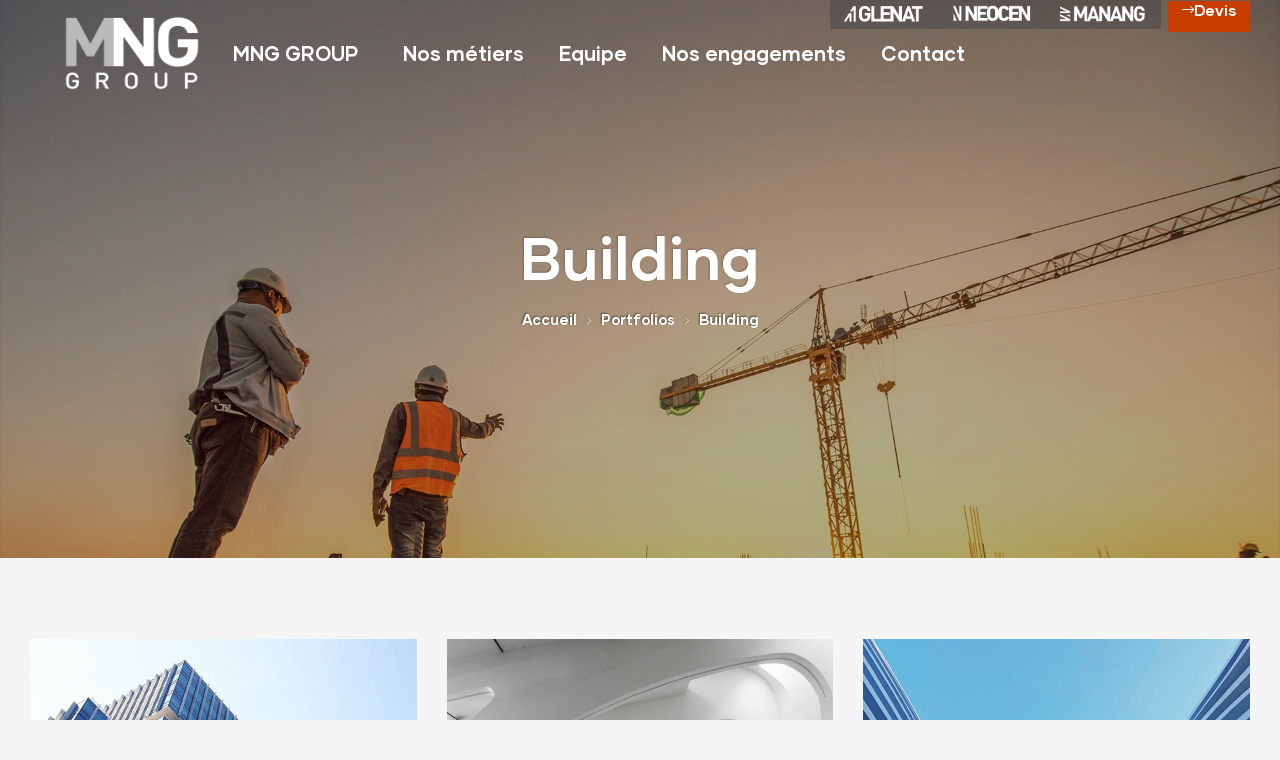

--- FILE ---
content_type: text/css
request_url: https://www.groupemng.fr/wp-content/cache/autoptimize/css/autoptimize_single_979642791ee3b033876c1563d09bc38f.css?ver=1.0.0
body_size: 7296
content:
.home .elementor-column-gap-default>.elementor-column>.elementor-element-populated{padding:0!important}.elementor-tab-content,.elementor-tab-title{border:0!important}.elementor-widget-tabs .elementor-tab-desktop-title.elementor-active:after{opacity:0}.eicon-chevron-right:before{content:""!important}.eicon-chevron-left:before{content:""!important}.elementor-widget-opal-featured-box .elementor-featured-box-wrapper.layout_4 .elementor-featured-box-image{max-height:306px}.rev_slider_wrapper .tparrows{visibility:inherit!important;opacity:1!important;display:block!important}.elementor-button-link.elementor-button{z-index:10;position:relative}.no-border,.no-border *{border:0!important}.page-title-bar .wrap .page-title{text-shadow:-1px -1px 2px rgba(0,0,0,.2)}.breadcrumb a:after{display:none}.breadcrumb{font-weight:600;font-family:'GilmerBold';text-shadow:-1px -1px 2px rgba(0,0,0,.5)}.breadcrumb a:hover{color:#FFF!important;text-decoration:underline}.breadcrumb a:hover span{color:#FFF!important}.page-manang .breadcrumb .current-item{color:#009EDF!important}.page-neocen .breadcrumb .current-item{color:#3eab34!important}.page-glenat .breadcrumb .current-item{color:#ff3d33!important}.manang .elementor-nav-menu--main .elementor-item.elementor-item-active,.manang .elementor-nav-menu--main .elementor-item.elementor-item-active:hover{color:#FFF!important;background-color:#009EDF!important}.manang .elementor-nav-menu--main .elementor-item:hover{color:#009EDF!important;background-color:#FFF!important}.neocen .elementor-nav-menu--main .elementor-item.elementor-item-active,.neocen .elementor-nav-menu--main .elementor-item.elementor-item-active:hover{color:#FFF!important;background-color:#3eab34!important}.neocen .elementor-nav-menu--main .elementor-item:hover{color:#3eab34!important;background-color:#FFF!important}.glenat .elementor-nav-menu--main .elementor-item.elementor-item-active,.glenat .elementor-nav-menu--main .elementor-item.elementor-item-active:hover{color:#FFF!important;background-color:#af1e17!important}.glenat .elementor-nav-menu--main .elementor-item:hover{color:#af1e17!important;background-color:#FFF!important}.fiche-n2 .elementor-icon-box-description{font-size:16px}.elementor-nav-menu a{font-family:'GilmerBold'!important}.fiche h2{font-size:38px!important}.fiche h3{font-size:23px!important}.fiche h4{font-size:20px!important}.elementor-widget-opal-featured-box .layout_4 .elementor-featured-box-image img{object-fit:cover;width:100%!important}.fiche p{margin-bottom:10px;line-height:1.3em;text-align:justify;font-size:16px}.fiche-bottom-txt{font-family:'GilmerBold'!important;text-shadow:-1px -1px 2px rgba(0,0,0,1)}.fiche .elementor-button-link{padding:3px 0!important;line-height:1.15em!important}.fiche .elementor-element .elementor-button .elementor-button-text{text-align:left!important}.w60{width:60%!important}.w40{width:40%!important}.opal-box-clip-md{-webkit-clip-path:polygon(30px 0,100% 0,100% 100%,0 100%,0 30px);clip-path:polygon(30px 0,100% 0,100% 100%,0 100%,0 30px)}.timeline-item .timeline-title{margin-bottom:20px}.timeline-item .content{font-size:17px;line-height:1.3em}.elementor-3439 .elementor-element.elementor-element-b1a73cc>.elementor-column-wrap>.elementor-widget-wrap>.elementor-widget:not(.elementor-widget__width-auto):not(.elementor-widget__width-initial):not(:last-child):not(.elementor-absolute){margin-bottom:20px}.equipe-counter .elementor-counter-wrapper>div .elementor-counter-title{font-size:26px}.equipe-counter .elementor-counter-wrapper>div .elementor-counter-sub-title{display:block}.elementor-widget-opal-team-box.mng .elementor-team-details{background:url(/wp-content/themes/konstruktic-child/images/team/team-mng.jpg) no-repeat right center transparent;background-size:80px}.elementor-widget-opal-team-box.manang .elementor-team-details{background:url(/wp-content/themes/konstruktic-child/images/team/team-manang.jpg) no-repeat right center transparent;background-size:35px}.elementor-widget-opal-team-box.neocen .elementor-team-details{background:url(/wp-content/themes/konstruktic-child/images/team/team-neocen.jpg) no-repeat right center transparent;background-size:30px}.elementor-widget-opal-team-box.glenat .elementor-team-details{background:url(/wp-content/themes/konstruktic-child/images/team/team-glenat.jpg) no-repeat right center transparent;background-size:35px}.page-subtitle h2.elementor-heading-title{position:absolute;top:-198px;left:50%;font-size:38px!important;color:#c2c2c2;transform:translateX(-90%)}.plaquette *{line-height:1.1em!important}.orange-box-team .subtitle{font-size:21px;font-family:'Gilmer'}@media (min-width:1200px){.elementor-timeline-view-vertical .timeline-item:not(:nth-child(odd)) .timeline-content{padding-right:0;padding-left:60px}.elementor-timeline-view-vertical .timeline-item:nth-child(odd) .timeline-content{text-align:right;padding-left:0;padding-right:60px}.elementor-timeline-view-vertical .timeline-item:nth-child(odd) .timeline-thumbnail{padding-left:60px}.elementor-timeline-view-vertical .timeline-item:not(:nth-child(odd)) .timeline-thumbnail{padding-right:60px}}.metiers .elementor-icon-list-item,.metiers .elementor-icon-list-item span.elementor-icon-list-text{line-height:1.5em!important;font-size:17px!important}.metiers .elementor-text-editor,.metiers-heading .elementor-text-editor,.metiers .elementor-widget-button a{line-height:1.4em!important;font-size:18px!important;padding-left:0!important}.metiers.elementor-element .elementor-column .elementor-widget-heading .elementor-widget-container .elementor-heading-title{font-size:30px}.metiers-heading h2{font-size:56px!important}.metiers-heading h3{font-size:36px!important}.metiers-heading .elementor-widget-heading{margin-bottom:10px!important}.small-box{max-width:1200px;transform:translateX(90px)}.small-box .col-animated.col-loaded:after{display:none}.small-box h2{font-family:'Hind Siliguri','Hind',Helvetica Neue,helvetica,arial,sans-serif!important;font-weight:400;color:#292b39;line-height:.9em}.small-box h2 b,.small-box h2 strong{font-weight:700;color:#1d1d1b}.small-box .elementor-column.elementor-col-66,.small-box .elementor-column[data-col="66"]{width:57%!important}.small-box .elementor-column.elementor-col-33,.small-box .elementor-column[data-col="33"]{width:43%!important}.small-box .elementor-column.elementor-col-33 .elementor-widget-image .elementor-image img{object-fit:cover}.small-box .elementor-text-editor{line-height:1.3em;color:#2a2c39;font-weight:300}.page-title-bar .wrap .page-title{text-transform:none}.citation-box{font-family:'Roboto',Helvetica Neue,helvetica,arial,sans-serif!important;font-size:24px;line-height:1.2em;background:url(/wp-content/themes/konstruktic-child/images/citation.png) no-repeat 90px center transparent;background-size:125px}.citation-box-wrapper{background-position:right 60px bottom 10px!important}.vertical-lines{opacity:0!important}.wpcf7 button[type=submit]{border:0!important}.whiteBtn{color:#FFF!important;font-weight:600}.socialBlock .elementor-element-populated{padding-left:22px!important;padding-right:22px!important;padding-bottom:20px!important}.elementor-widget-heading.lightSubTitle .sub-title:before{display:none!important}.elementor-widget-heading.lightSubTitle .sub-title{margin-bottom:0!important;color:#000;font-family:"Hind";font-size:10px;font-weight:600;letter-spacing:.1em}.sticky-show{display:none}.site-header .elementor-nav-menu li{font-size:20px;font-family:'Gilmer'}.site-header .elementor-nav-menu--main ul.sub-menu{background:rgba(131,40,0,.57)!important;padding:0 0 10px 0!important;margin:0!important}.site-header .elementor-nav-menu--main ul.sub-menu a{padding:10px 20px 0 20px!important}.site-header .elementor-nav-menu--main ul.sub-menu *{background:none!important}.site-header .elementor-nav-menu--main ul.sub-menu *{color:#fff}.site-header .elementor-nav-menu--layout-horizontal .elementor-nav-menu li.has-mega-menu:before,.site-header .elementor-nav-menu--layout-horizontal .elementor-nav-menu li.menu-item-has-children:before{display:none}.headTopRightCol{position:relative}.topRightMenu{position:absolute;top:-32px;right:117px;list-style:none;margin:0;padding:0;width:444px}.topRightMenu li{display:block;float:left;position:relative}.topRightMenu>li>a{display:inline-block;width:142px;padding:5px 14px 0;background:rgba(51,53,61,.33);height:42px}.topRightMenu>li>a.manang:hover{background:#2196dd}.topRightMenu li ul li a:hover{color:#2196dd}.topRightMenu>li>a.neocen:hover{background:#3eab34}.topRightMenu>li>a.glenat:hover{background:#af1e17}.topRightMenu>li:last-child>a{width:158px}.topRightMenu li a img{width:100%;height:auto;margin:0}.topRightMenu li ul{display:none;position:absolute;top:42px;left:-31px;background:rgba(51,53,61,.33);width:161px;padding-top:12px;padding-bottom:8px}.topRightMenu li ul li{width:100%;padding:0 19px 0 10px}.topRightMenu li ul li a{color:#fff;font-weight:500;display:block}.topRightMenu>li:hover ul,.topRightMenu>li ul:hover{display:block;z-index:10}.headQuoteBtn{transform:translateY(-32px)}.headQuoteBtn a{padding:2px 20px!important}.headQuoteBtn a span{font-size:22px}.page-numbers:not(ul):not(.dots):hover,.page-numbers:not(ul):not(.dots):focus,.page-numbers.current:not(ul):not(.dots),.comments-link span,.cat-tags-links .tags-links a:hover,.page-links a:hover .page-number,.page-links a:focus .page-number,.page-links>.page-number,.error404 .error-btn-bh a,.breadcrumb a:after,.widget_meta a:before,.widget_pages a:before,.widget_archive a:before,.widget_categories a:before,.widget_meta a:hover:before,.widget_pages a:hover:before,.widget_archive a:hover:before,.widget_categories a:hover:before,.widget .tagcloud a:hover,.widget .tagcloud a:focus,.widget.widget_tag_cloud a:hover,.widget.widget_tag_cloud a:focus,.button-primary,input[type=reset],input.secondary[type=button],input.secondary[type=reset],input.secondary[type=submit],input[type=button],input[type=submit],button[type=submit],.page .edit-link a.post-edit-link,.scrollup,.comment-form .form-submit input[type=submit],.elementor-wpcf7-button-primary input[type=button][type=submit],.elementor-wpcf7-button-primary input[type=submit],.elementor-wpcf7-button-primary button[type=submit],.mailchimp-button-primary button,.mailchimp-button-primary button[type=submit],.button-default:hover,.button-dark:hover,.elementor-element .elementor-button-dark .elementor-button:hover,.button-dark:active,.elementor-element .elementor-button-dark .elementor-button:active,.button-dark:focus,.elementor-element .elementor-button-dark .elementor-button:focus,.button-light:hover,.elementor-element .elementor-button-light .elementor-button:hover,.button-light:active,.elementor-element .elementor-button-light .elementor-button:active,.button-light:focus,.elementor-element .elementor-button-light .elementor-button:focus,.elementor-element .elementor-button-primary .elementor-button,.button-outline-primary:hover,.elementor-wpcf7-button-outline_primary input:hover[type=button],.elementor-wpcf7-button-outline_primary input:hover[type=submit],.elementor-wpcf7-button-outline_primary button:hover[type=submit],.mailchimp-button-outline_primary button:hover,.button-outline-primary:active,.elementor-wpcf7-button-outline_primary input:active[type=button],.elementor-wpcf7-button-outline_primary input:active[type=submit],.elementor-wpcf7-button-outline_primary button:active[type=submit],.mailchimp-button-outline_primary button:active,.button-outline-primary.active,.elementor-wpcf7-button-outline_primary input.active[type=button],.elementor-wpcf7-button-outline_primary input.active[type=submit],.elementor-wpcf7-button-outline_primary button.active[type=submit],.mailchimp-button-outline_primary button.active,.show>.button-outline-primary.dropdown-toggle,.elementor-wpcf7-button-outline_primary .show>input.dropdown-toggle[type=button],.elementor-wpcf7-button-outline_primary .show>input.dropdown-toggle[type=submit],.elementor-wpcf7-button-outline_primary .show>button.dropdown-toggle[type=submit],.mailchimp-button-outline_primary .show>button.dropdown-toggle,.elementor-element .elementor-button-outline_primary .elementor-button:hover,.elementor-element .elementor-button-outline_primary .elementor-button:active,.elementor-element .elementor-button-outline_primary .elementor-button:focus,.bg-primary,.widget_rooms_cat ul li:before,.img-animated .elementor-image:after,.col-animated:after,.elementor-element .elementor-button-primary .elementor-button.button-sweep:before,.elementor-element .elementor-button-primary .elementor-button.button-sweep:hover:before,.elementor-element .elementor-button-primary .elementor-button.button-sweep:active:before,.elementor-element .elementor-button-primary .elementor-button.button-sweep:focus:before,.elementor-widget-divider .elementor-divider-separator:before,.elementor-flip-box__front,.elementor-widget-icon-box.elementor-view-stacked:hover .elementor-icon,.elementor-widget-icon-box.elementor-view-stacked:not(:hover) .elementor-icon,.elementor-widget-opal-image-hotspots .scrollbar-inner>.scroll-element .scroll-bar,.opal-image-hotspots-main-icons .opal-image-hotspots-icon,.elementor-widget-opal-image-gallery .gallery-item-overlay,.elementor-nav-menu--main.elementor-nav-menu--layout-horizontal:not(.e--pointer-framed) .elementor-nav-menu>li.current-menu-parent>a:before,.elementor-nav-menu--main.elementor-nav-menu--layout-horizontal:not(.e--pointer-framed) .elementor-nav-menu>li.current-menu-parent>a:after,.elementor-nav-menu--main.e--pointer-dot .elementor-item.elementor-item-active:before,.elementor-nav-menu--main.e--pointer-dot .elementor-item:hover:before,.elementor-nav-menu--main:not(.e--pointer-framed) .elementor-item.elementor-item-active:before,.elementor-nav-menu--main:not(.e--pointer-framed) .elementor-item.elementor-item-active:after,.elementor-nav-menu--main:not(.e--pointer-framed) .elementor-item:before,.elementor-nav-menu--main:not(.e--pointer-framed) .elementor-item:after,.elementor-nav-menu--popup.e--pointer-dot .elementor-item.elementor-item-active:before,.elementor-nav-menu--popup.e--pointer-dot .elementor-item:hover:before,.elementor-nav-menu--main.elementor-nav-menu--layout-vertical-absolute .vertical-heading,.elementor-portfolio-style-special .more-link:before,.elementor-portfolio__filter:before,.single-portfolio-summary .pbr-social-share a:hover,.elementor-button-default .elementor-button:hover,.elementor-price-table__ribbon,.elementor-progress-bar,.tp-caption.button-sweep:before,.scroll-timeline-nav ul span:after,.elementor-widget-opal-testimonials .layout_1 .item-box:hover .opal-box-clip-sm,.elementor-widget-opal-testimonials .layout_1 .item-box:hover blockquote,.elementor-widget-opal-testimonials .layout_1 .item-box:hover body.single-post .navigation,body.single-post .elementor-widget-opal-testimonials .layout_1 .item-box:hover .navigation,.elementor-widget-opal-testimonials .layout_1 .item-box:hover .elementor-portfolio-style-special .portfolio-inner .portfolio-content .portfolio-content-inner,.elementor-portfolio-style-special .portfolio-inner .portfolio-content .elementor-widget-opal-testimonials .layout_1 .item-box:hover .portfolio-content-inner,.elementor-widget-opal-testimonials .layout_1 .item-box:hover .single-portfolio-summary .single-portfolio-summary-meta .single-portfolio-summary-meta-inner,.single-portfolio-summary .single-portfolio-summary-meta .elementor-widget-opal-testimonials .layout_1 .item-box:hover .single-portfolio-summary-meta-inner,.elementor-timeline-view-vertical .opal-timeline .timeline-line{background-color:#c83c00}.mngTabs div.elementor-tab-title{display:inline-block;background-size:100%!important;background-color:#fff;width:280px;height:124px;color:transparent!important;border-radius:0;margin-right:30px}.mngTabs .elementor-widget-container .elementor-tabs .elementor-tabs-wrapper div.elementor-tab-title.elementor-active{color:transparent!important}.mngTabs .elementor-widget-container .elementor-tabs .elementor-tabs-wrapper div.elementor-tab-title:hover{color:transparent!important}.mngTabs div.elementor-tab-title:nth-child(1){background:url(/wp-content/themes/konstruktic-child/images/tabs/Manang-tab-off.png) no-repeat center center #fff}.mngTabs div.elementor-tab-title:nth-child(2){background:url(/wp-content/themes/konstruktic-child/images/tabs/Neocen-tab-off.png) no-repeat center center #fff}.mngTabs div.elementor-tab-title:nth-child(3){background:url(/wp-content/themes/konstruktic-child/images/tabs/Glenat-tab-off.png) no-repeat center center #fff}.mngTabs div.elementor-tab-title:nth-child(4){background:url(/wp-content/themes/konstruktic-child/images/tabs/Manang-tab-off.png) no-repeat center center #fff;margin-right:0}.mngTabs div.elementor-tab-title:hover:nth-child(1){background:url(/wp-content/themes/konstruktic-child/images/tabs/Manang-tab-on.png) no-repeat center center #2a2c39}.mngTabs div.elementor-tab-title:hover:nth-child(2){background:url(/wp-content/themes/konstruktic-child/images/tabs/Neocen-tab-on.png) no-repeat center center #2a2c39}.mngTabs div.elementor-tab-title:hover:nth-child(3){background:url(/wp-content/themes/konstruktic-child/images/tabs/Glenat-tab-on.png) no-repeat center center #2a2c39}.mngTabs div.elementor-tab-title:hover:nth-child(4){background:url(/wp-content/themes/konstruktic-child/images/tabs/Manang-tab-on.png) no-repeat center center #2a2c39}.homeSlideContent{line-height:1.25em;font-size:20px;text-align:justify}.homeSlideContent strong{color:#2a2c38;line-height:1.35em}.button-primary,input[type=reset],input.secondary[type=button],input.secondary[type=reset],input.secondary[type=submit],input[type=button],input[type=submit],button[type=submit],.page .edit-link a.post-edit-link,.scrollup,.comment-form .form-submit input[type=submit],.elementor-wpcf7-button-primary input[type=button][type=submit],.elementor-wpcf7-button-primary input[type=submit],.elementor-wpcf7-button-primary button[type=submit],.mailchimp-button-primary button,.mailchimp-button-primary button[type=submit],.button-default:hover,.button-dark:hover,.elementor-element .elementor-button-dark .elementor-button:hover,.button-dark:active,.elementor-element .elementor-button-dark .elementor-button:active,.button-dark:focus,.elementor-element .elementor-button-dark .elementor-button:focus,.button-light:hover,.elementor-element .elementor-button-light .elementor-button:hover,.button-light:active,.elementor-element .elementor-button-light .elementor-button:active,.button-light:focus,.elementor-element .elementor-button-light .elementor-button:focus,.elementor-element .elementor-button-primary .elementor-button{background-color:#c83c00;border-color:#c83c00}.scrollup{background-color:#c83c00;color:#fff}.elementor-column-gap-default>.elementor-row>.elementor-column>.elementor-element-populated{padding:10px;padding-top:0!important;padding-bottom:0}.footer-left-block-image.elementor-widget:not(:last-child){margin-bottom:14px}.footer-left-block p,.footer-left-block strong{color:#9b9ca1!important;line-height:1.35em;font-size:14px}.footer-left-block{font-family:'Gilmer'}.footer-left-block p{margin-bottom:12px}.footer-left-block a{display:inline-block}.footer-left-block a img{margin-right:0}.footer-left-block .linkedin{transform:translateY(-1px)}.footer-col-2 p{margin-bottom:16px}.footer-col-2 p strong{font-size:28px;color:#fff;line-height:1.05em}.footer-col-2{font-size:14px;color:#fff;font-family:'Gilmer';line-height:1.1em}.footer-col-2 li{line-height:1.3em}.footer-col-2 li:before{content:'>';display:inline-block;font-size:14px;padding-right:5px}.footer-col-2 ul{list-style:none;margin:0;padding:0}.footer-col-2 ul,.footer-col-2 ul li,.footer-col-2 ul li a{font-family:"GilmerBold"!important}.homeMainTitle h1.elementor-heading-title.elementor-size-xxl{font-size:48px!important}.homeMainTitle{font-size:48px!important}.icon-title-text h2{font-size:25px!important;line-height:1.8em}.icon-title-text .elementor-icon-box-wrapper{flex-wrap:wrap!important}.icon-title-text .elementor-icon-box-icon{width:100%!important;flex:initial!important;-webkit-box-flex:initial!important;-ms-flex:initial!important}.icon-title-text .elementor-icon-box-content{flex:1!important;-webkit-box-flex:1;-ms-flex:1}.icon-title-text .elementor-icon-box-content .elementor-icon-box-description{line-height:1.3em;font-size:21px}.homeCOunter .elementor-counter-wrapper{width:100%;text-align:center}.homeCOunter .elementor-counter-wrapper *{display:inline-block}.elementor-counter-wrapper>div.elementor-counter-number-wrapper{flex:none!important;display:inline-block!important;text-align:right;padding-right:20px;width:auto}.elementor-counter-wrapper>div.elementor-counter-title-wrap{flex:none!important;display:inline-block!important;text-align:left;width:auto}.elementor-counter-wrapper>div.elementor-counter-number-wrapper span{font-family:"Hind";font-size:100px!important;font-weight:600;line-height:1.2em}.small-counter .elementor-counter-wrapper>div.elementor-counter-number-wrapper span{font-size:52px!important}.small-counter .elementor-counter-wrapper>div.elementor-counter-number-wrapper{padding-right:10px}.medium-counter .elementor-counter-wrapper>div.elementor-counter-number-wrapper span{font-size:70px!important}.medium-counter .elementor-counter-wrapper>div.elementor-counter-number-wrapper{padding-right:10px}.elementor-counter-wrapper>div .elementor-counter-title{font-family:"Hind";font-size:32px;font-weight:600;line-height:1.2em}.eicon-chevron-left:before{font-size:.8em;padding:0 0 0 14px;content:"";font-family:"opal-icon";-webkit-font-smoothing:antialiased;-moz-osx-font-smoothing:grayscale;font-style:normal;font-variant:normal;font-weight:400;text-decoration:none;text-transform:none}.eicon-chevron-right:before{font-size:.8em;padding:0 14px 0 0;content:"";font-family:"opal-icon";-webkit-font-smoothing:antialiased;-moz-osx-font-smoothing:grayscale;font-style:normal;font-variant:normal;font-weight:400;text-decoration:none;text-transform:none}.footer-content .adresse p strong{font-size:2em!important;line-height:1.4em}.footer-content .adresse p,.footer-content .adresse{font-size:12px!important;line-height:1.4em}.footer-content .adresse p>a:last-child{display:inline-block;transform:translateY(-5px)}@media (max-width:1425px){.topRightMenu{top:-38px;right:88px;width:332px}.topRightMenu>li>a{width:108px;height:31px}.topRightMenu>li:last-child>a{width:115px}.topRightMenu li ul{top:31px}.headTopRightCol a.elementor-button-link.elementor-button.elementor-size-md{transform:translateY(-6px);height:31px;padding-left:14px!important;padding-right:14px!important}.headTopRightCol a.elementor-button-link.elementor-button.elementor-size-md span{font-size:15px}#wp-admin-bar-new-content,#wp-admin-bar-customize,#wp-admin-bar-wpseo-menu,#wp-admin-bar-header-builder-button,#wp-admin-bar-footer-builder-button,#wp-admin-bar-comments{display:none}footer .elementor-element-a03bf12{padding-left:20px}footer .elementor-element-84c6022{padding-right:20px}.footer-content .adresse p strong{font-size:1.4em!important;line-height:1.5em}.footer-left-block p,.footer-left-block strong{font-size:12px}.contact-tel *{font-size:20px!important}}@media (max-width:1375px){.small-box{transform:translateX(0);max-width:100%}.elementor-2713 .elementor-element.elementor-element-5ec4dbb>.elementor-widget-container{margin-bottom:30px!important}.home-orange-box{padding:60px 30px 40px 30px!important}.elementor-67 .elementor-element.elementor-element-787b607{padding:0!important}.mngTabs div.elementor-tab-title{width:22%!important;height:93px;margin-right:3%}}@media (max-width:1235px){.site-header .elementor-widget-opal-site-logo{transform:translateY(20px)}.site-header .elementor-nav-menu{padding-left:30px;transform:translateY(20px)}.orange-box-team{padding-left:30px!important}.elementor-2682 .elementor-element.elementor-element-52802292{padding:30px 0 0 0!important}.small-counter .elementor-counter-wrapper>div.elementor-counter-number-wrapper span{font-size:42px!important}.medium-counter .elementor-counter-wrapper>div.elementor-counter-number-wrapper span{font-size:50px!important}.equipe-counter .elementor-counter-wrapper>div .elementor-counter-title{font-size:20px!important}.page-subtitle h2.elementor-heading-title{top:-180px;font-size:28px!important}.metiers-heading .elementor-column-wrap.elementor-element-populated{width:100%;margin:0!important}.bottom-square{background-size:100%!important;background-position:center bottom!important;height:275px!important;margin:0!important;padding:0!important}.home-orange-box{margin-bottom:80px!important}.home-orange-box .icon-title-text .elementor-icon-box-content .elementor-icon-box-title{font-size:24px!important}.home-orange-box .icon-title-text .elementor-icon-box-content .elementor-icon-box-desription{font-size:19px!important}.home section.elementor-section:not(.orange-box-team) h2{font-size:40px!important}.home section.elementor-section:not(.orange-box-team) h3{font-size:34px!important}.home section.elementor-section:not(.orange-box-team) h4{font-size:30px!important}.fiche2-col3 .elementor-heading-title.elementor-size-large{font-size:26px!important}}@media (max-width:1200px){.elementor-widget-opal-featured-box .layout_4 .elementor-featured-box-image img{width:100%;height:293px}}@media (max-width:1199px){.container,#content,.vertical-lines .container-wrap{max-width:100%!important}.home-counter .elementor-counter-wrapper>div.elementor-counter-number-wrapper span{font-size:50px!important}.home-counter .elementor-counter-wrapper>div .elementor-counter-title{font-size:25px!important;line-height:.9em}}@media (max-width:1150px){footer .elementor-col-66{width:50%!important}footer .elementor-col-33.elementor-element-a03bf12{width:50%!important}footer .footer-col-2{font-size:12px;padding-right:5px}footer .footer-col-2 p strong{font-size:21px}.fiche-bottom-txt{font-size:16px}.page-manang .fiche2-col2 .elementor-image{max-width:80%;padding-left:10%}.home .rev_slider_wrapper .tp-caption{font-size:50px!important;line-height:1.2em!important}.home section.elementor-section:not(.orange-box-team) h2{font-size:34px!important}.home section.elementor-section:not(.orange-box-team) h3{font-size:28px!important}.home section.elementor-section:not(.orange-box-team) h4{font-size:24px!important}.home .elementor-tab-content .elementor-column.elementor-col-50:first-child{width:60%!important}.home .elementor-tab-content .elementor-column.elementor-col-50:last-child{width:40%!important}.home .elementor-tab-content .elementor-widget-container{margin:0 0 20px 0!important;padding:0!important}.home .elementor-tab-content{padding-top:20px}.home .elementor-tab-content p{font-size:17px!important}}@media (max-width:1028px){.home-orange-box .icon-title-text .elementor-icon-box-content .elementor-icon-box-description{font-size:18px!important}.home-orange-box .icon-title-text .elementor-icon-box-content .elementor-icon-box-title{font-size:21px!important}.homeMainTitle h1.elementor-heading-title.elementor-size-xxl{font-size:40px!important}.homeMainTitle .elementor-col-66{width:55%!important}.homeMainTitle .elementor-col-33{width:45%!important;text-align:right}.page-subtitle{display:none!important}.metiers-heading{margin-bottom:30px!important}footer .elementor-col-66{display:none!important}footer .elementor-col-33.elementor-element-a03bf12{width:100%!important}footer .elementor-col-50.elementor-element-50b5533{width:30%}footer .elementor-col-50.elementor-element-622faff{width:70%}.site-header .elementor-widget-opal-site-logo{transform:translateY(0)}.site-header .elementor-nav-menu{margin-right:10px!important;padding-left:0;transform:translateY(0)}.opal-header-absolute .site-header{background:transparent!important;width:100%}.site-header{background-color:initial!important}.site-header{position:absolute}.page-title-bar{height:358px}.page-title-bar .wrap .page-title{font-size:40px;transform:translateY(20px)}.page-title-bar .wrap .breadcrumb{transform:translateY(20px)}.page-title-bar>.container>.wrap{height:358px;min-height:initial!important}body:not(.rtl) .elementor-30 .elementor-element.elementor-element-b02021f .elementor-nav-menu--layout-horizontal .elementor-nav-menu>li:not(:last-child){margin-right:24px}.mp-level{background:#1d1d1b}.page-contact .right-col{transform:translateY(40px)}.fiche2-col1 img{max-width:82%!important}.fiche2-col2 img{padding-top:10px;padding-left:15px}.fiche2-col3{width:36%!important}.fiche2-col3 .elementor-heading-title.elementor-size-large{font-size:23px!important}}@media (max-width:1024px){.elementor-30 .elementor-element.elementor-element-e5391b3{width:155px;position:absolute;left:0;top:-7px}.elementor-30 .elementor-element.elementor-element-307d3b4{width:100%}.elementor-30 .elementor-element.elementor-element-0681f89{width:100%;position:absolute;right:0;top:8px}.small-box{margin-top:0!important;transform:translateY(-143px)}.small-box .elementor-col-66>.elementor-column-wrap{padding:0 30px 0 0!important}.small-box .elementor-col-33>.elementor-column-wrap{padding:0 30px 0 0!important}.elementor-widget-heading .elementor-heading-title.elementor-size-xxl{font-size:38px}.elementor-2713 .elementor-element.elementor-element-5ec4dbb>.elementor-widget-container{margin-bottom:0!important}.citation-box-wrapper{transform:translateY(-40px)}.citation-box{background-position:38px center;font-size:18px;background-size:54px}.citation-box .elementor-widget-container{padding:30px 30px 56px 131px!important}.elementor-2713 .elementor-element.elementor-element-4a805981{margin-bottom:0}.left-col{width:100%!important;position:absolute;bottom:0;height:250px}.right-col{width:100%!important;padding-bottom:360px}.left-col .socialBlock{width:50%!important;height:250px;margin-right:0}.left-col .socialBlock .elementor-inner-column{height:250px;margin-right:20px}.left-col .plaquette img{max-width:194px}.left-col .plaquette .elementor-heading-title{font-size:21px!important}.left-col .plaquette{width:50%!important;height:250px;margin-left:0;max-height:250px;overflow:hidden;transform:translateX(15px)}.fiche-n2.columns-2 .elementor-menu-toggle__align-left .elementor-menu-toggle{display:none!important;z-index:2}.fiche-n2.columns-2 .elementor-nav-menu--burger{position:relative!important;top:initial!important;left:initial!important;right:initial!important;display:block!important;z-index:2}.fiche-n2.columns-2 .elementor-nav-menu--dropdown-tablet .elementor-nav-menu--main{display:block!important}.fiche-n2.columns-2 .left-col{z-index:2}.fiche-n2.columns-2 .left-col-flex{width:100%!important}.fiche-n2.columns-2 .right-col-flex{width:100%!important}.fiche-n2.columns-2>div>div{display:flex;flex-direction:column-reverse}.page-manang .fiche2-col2 .elementor-image{max-width:90%;padding-left:5px}.page-manang .fiche2-col2 .elementor-image img{padding-top:0}}@media (max-width:990px){.elementor-section.elementor-top-section.elementor-element.elementor-section-full_width.elementor-section-height-default.elementor-section-height-default.orange-box-team{margin-bottom:60px!important}.orange-box-team .elementor-widget-heading h2.elementor-heading-title{font-size:40px!important}.orange-box-team{padding:30px 20px 25px 20px!important}.elementor-counter-wrapper>div.elementor-counter-number-wrapper,.elementor-counter-wrapper>div.elementor-counter-title-wrap{display:block!important;width:100%;text-align:center}.elementor-counter-wrapper br{display:non!important}.bottom-square{transform:translateY(50px);height:235px!important}body.page-template-page-elementor #content{max-width:100%;width:100%;transform:translateY(-50px);margin-left:0;margin-right:0}.site-main .elementor-element>.elementor-container{max-width:100%!important}.elementor-widget-opal-featured-box .elementor-featured-box-name{font-size:1.13333rem}.elementor-widget-opal-featured-box .layout_4 .elementor-featured-box-name{transform:translateY(0)}.elementor-widget-opal-featured-box .layout_4 .elementor-featured-box-image img{width:100%;height:293px}.fiche>div>div>div.w60>div.elementor-column-wrap{padding-left:40px!important}.elementor-section.elementor-top-section.elementor-element.elementor-section-full_width.elementor-section-height-default.elementor-section-height-default .elementor-widget-image{margin-bottom:40px}.elementor-section.elementor-top-section.elementor-element.elementor-section-full_width.elementor-section-height-default.elementor-section-height-default{margin-bottom:0}.page-contact .right-col{transform:translateY(80px)}.home section.elementor-section:not(.orange-box-team) h2{font-size:30px!important}.home section.elementor-section:not(.orange-box-team) h3{font-size:24px!important}.home section.elementor-section:not(.orange-box-team) h4{font-size:20px!important}.mngTabs div.elementor-tab-title{width:22%!important;height:80px;margin-right:2%}.elementor-67 .elementor-element.elementor-element-e83457f{margin-top:50px!important}.home h5{font-size:16px}.home .elementor-element-e83457f .elementor-element-3f43389>.elementor-element-populated{padding:0 30px 0 0!important}.home .elementor-element-e83457f .elementor-element.elementor-element-3a0bec7>.elementor-widget-container{padding:0 0 0 0!important}.home .elementor-element-e83457f .elementor-widget-image{margin-bottom:20px!important}.home .elementor-67 .elementor-element.elementor-element-3f43389 img{max-width:150px}.elementor-67 .elementor-element.elementor-element-ac330e9{margin-top:20px!important}.home-counter .elementor-counter-wrapper>div .elementor-counter-title br{display:none!important}.home-counter .elementor-counter-wrapper>div.elementor-counter-number-wrapper{margin:0!important;padding:0!important}}@media (max-width:925px){.home-orange-box .icon-title-text .elementor-icon-box-content .elementor-icon-box-description{font-size:16px!important}.home-orange-box .icon-title-text .elementor-icon-box-content .elementor-icon-box-title{font-size:18px!important}.homeMainTitle h1.elementor-heading-title.elementor-size-xxl{font-size:32px!important}.homeMainTitle .elementor-col-66{width:55%!important}.homeMainTitle .elementor-col-33{width:45%!important;text-align:right}.elementor-67 .elementor-element.elementor-element-89e8422{margin-top:0!important;margin-bottom:30px!important}.home-orange-box{margin-bottom:50px!important}.page-title-bar .wrap .page-title{font-size:32px}.breadcrumb,.breadcrumb *,.breadcrumb span{font-size:12.5px;line-height:1.2em}.breadcrumb i{padding:0 5px}.metiers-heading .elementor-inner-section.elementor-section-boxed:first-of-type{padding-top:40px !important}.metiers-heading .elementor-inner-section.elementor-section-boxed:last-of-type{padding-bottom:40px !important}.metiers-heading .elementor-widget-image{margin-bottom:0!important}.metiers-heading .elementor-widget-image img{max-width:250px}.metiers-heading .elementor-inner-section.elementor-section-boxed{padding:10px 40px!important}.metiers-heading .elementor-inner-section.elementor-section-boxed .elementor-column-wrap{padding:0!important}.metiers-heading h2{font-size:36px!important}.metiers-heading h3{font-size:22px!important}.metiers.elementor-element .elementor-column .elementor-widget-heading .elementor-widget-container .elementor-heading-title{font-size:26px}.left-col .plaquette .elementor-heading-title{font-size:19px!important}.contact-tel *{font-size:18px!important}.contact-tel{height:30px;overflow:hidden}}@media (max-width:767px){.home .rev_slider_wrapper .tp-caption{font-size:40px!important;line-height:1.2em!important}.home .rev_slider_wrapper li .tp-loop-wrap .tp-mask-wrap .tp-splitted{transform:translateY(0px)}.home .rev_slider_wrapper .uranus.tparrows{top:39%!important}.home-map img{max-width:450px;padding-left:30px;padding-right:30px;width:100%}.mngTabs div.elementor-tab-title.elementor-active:before{display:none!important}.home-counter .elementor-counter-wrapper{margin-bottom:30px!important}.home .elementor-67 .elementor-element.elementor-element-76abec06:not(.elementor-motion-effects-element-type-background){height:450px}.elementor-67 .elementor-element.elementor-element-7f43900>.elementor-container{min-height:400px}.home section.elementor-section:not(.orange-box-team) h2{font-size:26px!important}.home section.elementor-section:not(.orange-box-team) h3{font-size:20px!important}.home section.elementor-section:not(.orange-box-team) h4{font-size:18px!important}.elementor-67 .elementor-element.elementor-element-733e710>.elementor-widget-container{margin:0 0 20px}.elementor-4230 .elementor-element.elementor-element-5ddec30f>.elementor-widget-container{margin:0 0 20px;padding:0}.elementor-tab-content .elementor-widget-container{margin:0 0 20px 0!important;padding:0!important}.elementor-67 .elementor-element.elementor-element-2b2ff07>.elementor-widget-container{margin:20px 0 0 0!important}.home .elementor-tab-content .elementor-column.elementor-col-50:first-child{width:100%!important}.home .elementor-tab-content .elementor-column.elementor-col-50:last-child{width:100%!important}.home .elementor-tab-content .elementor-column.elementor-col-50:last-child .elementor-widget-image{margin-bottom:0!important}.home .elementor-tab-content .elementor-column.elementor-col-50:last-child .elementor-column-wrap.elementor-element-populated{margin-bottom:0!important}.home .elementor-tab-content .elementor-widget-container{margin:0 0 20px 0!important;padding:0!important}.home .elementor-tab-content{padding-top:20px}.home .elementor-tab-content p{font-size:16px!important}.home .elementor-tab-content .elementor-image img{max-width:250px}.home-orange-box .icon-title-text .elementor-icon-box-content .elementor-icon-box-description{font-size:16px!important}.home-orange-box .icon-title-text .elementor-icon-box-content .elementor-icon-box-title{font-size:18px!important}.homeMainTitle h1.elementor-heading-title.elementor-size-xxl{font-size:32px!important}.homeMainTitle .elementor-col-66{width:100%!important;text-align:center}.homeMainTitle .elementor-col-33{width:100%!important;text-align:center}.home-orange-box .icon-title-text *,.home-orange-box .icon-title-text{text-align:center!important}.home-orange-box .elementor-button-wrapper{text-align:center!important}.elementor-column-gap-default>.elementor-row>.elementor-column>.elementor-element-populated{padding:0!important}.mngTabs div.elementor-tab-title{height:50px}.mngTabs .elementor-tabs .elementor-tabs-wrapper{display:flex !important}.fiche-n2-head{padding:0!important;transform:translateY(35px)}.fiche-n2-head>div>div>div>div>div>section{padding:0!important}.fiche-n2-head .elementor-section>div>div>.elementor-column{width:50%!important}.fiche-n2-head .elementor-section>div>div>.elementor-column.fiche2-col3{width:100%!important;padding-top:20px;padding-bottom:20px}.fiche2-col3 .elementor-heading-title.elementor-size-large{font-size:23px!important}.fiche2-col1 img{max-width:100%!important}.fiche2-col2 img{padding-top:0;padding-left:0}.page-manang .fiche2-col1 .elementor-image{max-width:90%}.page-manang .fiche2-col2 .elementor-widget-container{margin-top:20px!important}.orange-box-team .elementor-col-33{text-align:center}.orange-box-team .elementor-col-33 a{display:inline-block}.orange-box-team .elementor-col-33 .elementor-button.elementor-size-sm{display:block;width:266px;margin:auto}.orange-box-team{text-align:center}.orange-box-team .elementor-widget-heading h2.elementor-heading-title{text-align:center;font-size:32px!important}.orange-box-team .elementor-widget-heading h2.elementor-heading-title br{display:inline-block}.elementor-2682 .elementor-element.elementor-element-52802292{padding:0 0 0 0!important}.h2,h2{font-size:1.77778rem}.section-team-logos .elementor-widget-image{margin-bottom:0}.section-team-logos .elementor-widget-image .elementor-image{max-width:200px;display:inline-block}.page-equipe .site-content>div{transform:translateY(74px);margin-bottom:100px}.small-box .elementor-column.elementor-col-66{width:auto!important;display:inline-block}.small-box .elementor-column.elementor-col-33{width:auto!important;display:inline-block}.small-box .elementor-col-33>.elementor-column-wrap{padding:0 0 0 0!important}.small-box{transform:translateY(-100px)}.citation-box{background-position:center 24px;font-size:18px;background-size:54px}.citation-box .elementor-widget-container{padding:80px 20px 56px 20px!important;text-align:center}.citation-box-wrapper{background-position:center bottom 10px!important}.right-col{padding-bottom:600px}.page-contact .right-col{transform:translateY(62px)}.left-col{height:auto}.left-col .socialBlock{width:100%!important;height:150px;margin-right:0}.left-col .socialBlock .elementor-inner-column{height:150px;margin-right:0}.left-col .plaquette{width:100%!important;height:250px;transform:translateX(0)}.elementor-3135 .elementor-element.elementor-element-3a897f97>.elementor-widget-container{margin-top:0!important}.elementor-3135 .elementor-element.elementor-element-5861d4e>.elementor-widget-container{margin:32px 0 24px 0!important}.elementor-3135 .elementor-element.elementor-element-f7e086f{padding:30px 30px 30px 30px!important}.contact-tel{height:auto!important;text-align:center}.contact-tel .elementor-column.elementor-col-33,.contact-tel .elementor-column.elementor-col-66{width:100%!important}.contact-tel a{width:100%!important;display:block}.contact-tel img{display:inline-block}.contact-tel .elementor-image{text-align:center}.contact-tel .elementor-widget-image{margin-bottom:0!important}.contact-tel span{display:none!important}.metiers .elementor-absolute{left:-168px!important;max-width:130px}.metiers .elementor-col-100>.elementor-column-wrap .elementor-column-wrap{padding:14px 0 0 165px!important}.site-main .elementor-section-boxed .elementor-top-column.opal-move-up section.opal-box-clip-md.elementor-section-full_width{padding:0!important}.fiche h2{font-size:28px!important}.fiche h3{font-size:20px!important}.site-footer .wrap{padding:0;text-align:center}.site-footer .elementor-inner-section .elementor-widget-wrap{padding:10px 0}.site-footer .elementor-widget:not(:last-child){margin-bottom:10px}.site-footer .elementor-column-wrap{padding:0}.site-footer .elementor-1333 .elementor-element.elementor-element-b590be7>.elementor-widget-container{padding:0}footer *{text-align:center}footer .elementor-section .elementor-col-33{width:100%!important}footer .elementor-col-50.elementor-element-50b5533{width:100%}footer .elementor-col-50.elementor-element-622faff{width:100%}.footer-left-block-image.elementor-widget:not(:last-child){margin-bottom:0;margin-top:20px}.elementor-column.elementor-element-84c6022{margin-bottom:20px}footer .elementor-element-a03bf12{padding-left:0}footer .elementor-element-84c6022{padding-right:0}body.custom-background{background-position:bottom 200px center!important}.elementor-nav-menu--burger{position:absolute;top:0;right:0}.elementor-30 .elementor-element.elementor-element-307d3b4{position:absolute;top:0;right:0;width:39px}.opal-header-absolute .site-header{width:100%}.elementor-timeline-view-vertical .timeline-item .timeline-thumbnail{padding-left:55px}}@media (max-width:749px){.fiche>div>div>div.w60{width:100%!important}.fiche>div>div>div.w40{display:none;width:100%!important}}@media (max-width:675px){.elementor-30 .elementor-element.elementor-element-e5391b3{width:113px}}@media (max-width:625px){.metiers .elementor-absolute{display:none!important}.metiers .elementor-col-100>.elementor-column-wrap .elementor-column-wrap{padding:20px 0 0 20px!important}.bottom-square{display:none}.page-manang .fiche2-col2 .elementor-widget-container{margin-top:10px!important}}@media (max-width:550px){.homeMainTitle h1.elementor-heading-title.elementor-size-xxl{font-size:26px!important}.home .rev_slider_wrapper .tp-caption{font-size:32px!important;padding-left:30px!important;padding-right:30px!important}.home .rev_slider_wrapper li .tp-loop-wrap .tp-mask-wrap .tp-splitted{transform:translateY(0px)}.home .rev_slider_wrapper .uranus.tparrows{top:39%!important}.home .rev_slider_wrapper .tp-leftarrow{left:-22px!important}.home .rev_slider_wrapper .tp-rightarrow{right:-22px!important}.home-orange-box{padding:30px 10px 30px 10px!important}.home .elementor-tab-content .elementor-image img{max-width:180px}.mngTabs div.elementor-tab-title{height:30px}.mngTabs div.elementor-tab-title{width:45%!important;margin-right:3%;margin-top:3%}.fiche2-col1 img{max-width:70%!important}.fiche2-col2 img{max-width:70%!important;padding-bottom:7px}.page-manang .fiche2-col1 img{max-width:80%!important}.page-manang .fiche2-col2 img{max-width:70%!important;padding-bottom:0}.page-manang .fiche2-col2 .elementor-widget-container{padding-top:3%!important}.fiche-header .w60 .elementor-widget-image .elementor-widget-container{margin:15px 21px!important}.fiche-header .w40 .elementor-widget-container{margin:21px 14px 0 14px!important}}@media (max-width:379px){.home .rev_slider_wrapper .tp-caption{font-size:24px!important}}

--- FILE ---
content_type: text/css
request_url: https://www.groupemng.fr/wp-content/uploads/elementor/css/post-7.css?ver=1719239490
body_size: 419
content:
.elementor-kit-7{--e-global-color-primary:#C83C00;--e-global-color-secondary:#2A2C39;--e-global-color-text:#424450;--e-global-color-accent:#C83C00;--e-global-color-a0d3d0a:#C83C00;--e-global-color-69b696f:#FF8200;--e-global-color-7293d17:#009EDF;--e-global-color-b06cb15:#B12119;--e-global-color-581ec33:#3EAB36;--e-global-color-4f46c69:#FFFFFF;--e-global-color-5b3d15d:#898383;--e-global-color-9dda039:#000000;--e-global-color-ffa8dee:#1D1D1B;--e-global-color-2cd3a0d:#D1C7C7;--e-global-typography-primary-font-family:"Hind";--e-global-typography-primary-font-weight:600;--e-global-typography-secondary-font-family:"Roboto Slab";--e-global-typography-secondary-font-weight:400;--e-global-typography-text-font-family:"Roboto";--e-global-typography-text-font-weight:400;--e-global-typography-accent-font-family:"Roboto";--e-global-typography-accent-font-weight:500;}.elementor-section.elementor-section-boxed > .elementor-container{max-width:1140px;}.e-con{--container-max-width:1140px;}.elementor-widget:not(:last-child){margin-block-end:20px;}.elementor-element{--widgets-spacing:20px 20px;}{}h1.entry-title{display:var(--page-title-display);}.elementor-kit-7 e-page-transition{background-color:#FFBC7D;}@media(max-width:1024px){.elementor-section.elementor-section-boxed > .elementor-container{max-width:1024px;}.e-con{--container-max-width:1024px;}}@media(max-width:767px){.elementor-section.elementor-section-boxed > .elementor-container{max-width:767px;}.e-con{--container-max-width:767px;}}

--- FILE ---
content_type: text/css
request_url: https://www.groupemng.fr/wp-content/cache/autoptimize/css/autoptimize_single_795681e9b1c3be83b297c443d4cf8c55.css?ver=6.5.7
body_size: 13098
content:
#content,.container,.container-fluid,.elementor-widget-opal-slider-box .elementor-slider-box-content-wrapper,.vertical-lines .container-wrap,ul.elementor-nav-menu--dropdown.mega-containerwidth>li.mega-menu-item>.elementor{padding-right:15px;padding-left:15px}#content,.container,.elementor-widget-opal-slider-box .elementor-slider-box-content-wrapper,.vertical-lines .container-wrap,ul.elementor-nav-menu--dropdown.mega-containerwidth>li.mega-menu-item>.elementor{width:100%;margin-right:auto;margin-left:auto}@media (min-width:576px){#content,.container,.elementor-widget-opal-slider-box .elementor-slider-box-content-wrapper,.vertical-lines .container-wrap,ul.elementor-nav-menu--dropdown.mega-containerwidth>li.mega-menu-item>.elementor{max-width:540px}}@media (min-width:768px){#content,.container,.elementor-widget-opal-slider-box .elementor-slider-box-content-wrapper,.vertical-lines .container-wrap,ul.elementor-nav-menu--dropdown.mega-containerwidth>li.mega-menu-item>.elementor{max-width:720px}}@media (min-width:992px){#content,.container,.elementor-widget-opal-slider-box .elementor-slider-box-content-wrapper,.vertical-lines .container-wrap,ul.elementor-nav-menu--dropdown.mega-containerwidth>li.mega-menu-item>.elementor{max-width:960px}}@media (min-width:1200px){#content,.container,.elementor-widget-opal-slider-box .elementor-slider-box-content-wrapper,.vertical-lines .container-wrap,ul.elementor-nav-menu--dropdown.mega-containerwidth>li.mega-menu-item>.elementor{max-width:1320px}}.container-fluid{width:100%;margin-right:auto;margin-left:auto}.comment-form,.elementor-element .gallery,.entry-gallery .gallery,.opal-archive-style-4.archive .site-main,.opal-archive-style-4.blog .site-main,.row,.single-portfolio-summary .single-portfolio-summary-inner,.single .gallery,.site-footer .widget-area,.widget .gallery,[data-elementor-columns],[data-opal-columns],body.opal-content-layout-2cl #content .wrap,body.opal-content-layout-2cr #content .wrap,body.opal-default-content-layout-2cr #content .wrap{display:flex;flex-wrap:wrap;margin-right:-15px;margin-left:-15px}.elementor-element .gallery,.entry-gallery .gallery,.no-gutters,.single .gallery,.widget .gallery{margin-right:0;margin-left:0}.elementor-element .gallery>.col,.elementor-element .gallery>[class*=col-],.elementor-element body .gallery>#secondary,.entry-gallery .gallery>.col,.entry-gallery .gallery>[class*=col-],.entry-gallery body .gallery>#secondary,.no-gutters>.col,.no-gutters>[class*=col-],.single .gallery>.col,.single .gallery>[class*=col-],.single body .gallery>#secondary,.widget .gallery>.col,.widget .gallery>[class*=col-],.widget body .gallery>#secondary,body .elementor-element .gallery>#secondary,body .entry-gallery .gallery>#secondary,body .no-gutters>#secondary,body .single .gallery>#secondary,body .widget .gallery>#secondary{padding-right:0;padding-left:0}.col,.col-1,.col-2,.col-3,.col-4,.col-5,.col-6,.col-7,.col-8,.col-9,.col-10,.col-11,.col-12,.col-auto,.col-lg,.col-lg-1,.col-lg-2,.col-lg-3,.col-lg-4,.col-lg-5,.col-lg-6,.col-lg-7,.col-lg-8,.col-lg-9,.col-lg-10,.col-lg-11,.col-lg-12,.col-lg-auto,.col-md,.col-md-1,.col-md-2,.col-md-3,.col-md-4,.col-md-5,.col-md-6,.col-md-7,.col-md-8,.col-md-9,.col-md-10,.col-md-11,.col-md-12,.col-md-auto,.col-sm,.col-sm-1,.col-sm-2,.col-sm-3,.col-sm-4,.col-sm-5,.col-sm-6,.col-sm-7,.col-sm-8,.col-sm-9,.col-sm-10,.col-sm-11,.col-sm-12,.col-sm-auto,.col-xl,.col-xl-1,.col-xl-2,.col-xl-3,.col-xl-4,.col-xl-5,.col-xl-6,.col-xl-7,.col-xl-8,.col-xl-9,.col-xl-10,.col-xl-11,.col-xl-12,.col-xl-auto,.comment-form .comment-form-author,.comment-form .comment-form-comment,.comment-form .comment-form-email,.comment-form .comment-form-url,.comment-form .comment-notes,.comment-form .form-submit,.comment-form .logged-in-as,.elementor-element .gallery-columns-1 .gallery-item,.elementor-element .gallery-columns-2 .gallery-item,.elementor-element .gallery-columns-3 .gallery-item,.elementor-element .gallery-columns-4 .gallery-item,.elementor-element .gallery-columns-6 .gallery-item,.elementor-portfolio-style-special .column-item,.elementor-timeline-view-vertical .timeline-content,.elementor-timeline-view-vertical .timeline-thumbnail,.entry-gallery .gallery-columns-1 .gallery-item,.entry-gallery .gallery-columns-2 .gallery-item,.entry-gallery .gallery-columns-3 .gallery-item,.entry-gallery .gallery-columns-4 .gallery-item,.entry-gallery .gallery-columns-6 .gallery-item,.opal-archive-style-2 .post-style-2,.opal-content-layout-2cl .related-posts .column-item,.opal-content-layout-2cr .related-posts .column-item,.opal-default-content-layout-2cr .related-posts .column-item,.related-posts .column-item,.single-portfolio-summary.col-lg-5 .single-portfolio-summary-content,.single-portfolio-summary.col-lg-5 .single-portfolio-summary-meta,.single-portfolio-summary .single-portfolio-summary-content,.single-portfolio-summary .single-portfolio-summary-meta,.single .gallery-columns-1 .gallery-item,.single .gallery-columns-2 .gallery-item,.single .gallery-columns-3 .gallery-item,.single .gallery-columns-4 .gallery-item,.single .gallery-columns-6 .gallery-item,.site-footer .widget-area .widget-column,.widget .gallery-columns-1 .gallery-item,.widget .gallery-columns-2 .gallery-item,.widget .gallery-columns-3 .gallery-item,.widget .gallery-columns-4 .gallery-item,.widget .gallery-columns-6 .gallery-item,[data-elementor-columns-mobile="1"] .column-item,[data-elementor-columns-mobile="2"] .column-item,[data-elementor-columns-mobile="3"] .column-item,[data-elementor-columns-mobile="4"] .column-item,[data-elementor-columns-mobile="6"] .column-item,[data-elementor-columns-tablet="1"] .column-item,[data-elementor-columns-tablet="2"] .column-item,[data-elementor-columns-tablet="3"] .column-item,[data-elementor-columns-tablet="4"] .column-item,[data-elementor-columns-tablet="6"] .column-item,[data-elementor-columns="1"] .column-item,[data-elementor-columns="2"] .column-item,[data-elementor-columns="3"] .column-item,[data-elementor-columns="4"] .column-item,[data-elementor-columns="6"] .column-item,[data-opal-columns="1"] .column-item,[data-opal-columns="2"] .column-item,[data-opal-columns="3"] .column-item,[data-opal-columns="4"] .column-item,[data-opal-columns="6"] .column-item,[data-opal-columns="12"] .column-item,body #secondary{position:relative;width:100%;min-height:1px;padding-right:15px;padding-left:15px}.col,body #secondary{flex-basis:0;flex-grow:1;max-width:100%}.col-auto{flex:0 0 auto;width:auto;max-width:none}.col-1{flex:0 0 8.33333%;max-width:8.33333%}.col-2,[data-elementor-columns-mobile="6"] .column-item{flex:0 0 16.66667%;max-width:16.66667%}.col-3,[data-elementor-columns-mobile="4"] .column-item{flex:0 0 25%;max-width:25%}.col-4,.comment-form .comment-form-author,.comment-form .comment-form-email,.comment-form .comment-form-url,[data-elementor-columns-mobile="3"] .column-item{flex:0 0 33.33333%;max-width:33.33333%}.col-5{flex:0 0 41.66667%;max-width:41.66667%}.col-6,[data-elementor-columns-mobile="2"] .column-item{flex:0 0 50%;max-width:50%}.col-7{flex:0 0 58.33333%;max-width:58.33333%}.col-8{flex:0 0 66.66667%;max-width:66.66667%}.col-9{flex:0 0 75%;max-width:75%}.col-10{flex:0 0 83.33333%;max-width:83.33333%}.col-11{flex:0 0 91.66667%;max-width:91.66667%}.col-12,.comment-form .comment-form-comment,.comment-form .comment-notes,.comment-form .form-submit,.comment-form .logged-in-as,.elementor-element .gallery-columns-1 .gallery-item,.elementor-portfolio-style-special .column-item,.elementor-timeline-view-vertical .timeline-content,.elementor-timeline-view-vertical .timeline-thumbnail,.entry-gallery .gallery-columns-1 .gallery-item,.opal-content-layout-2cl .related-posts .column-item,.opal-content-layout-2cr .related-posts .column-item,.opal-default-content-layout-2cr .related-posts .column-item,.related-posts .column-item,.single-portfolio-summary.col-lg-5 .single-portfolio-summary-content,.single-portfolio-summary.col-lg-5 .single-portfolio-summary-meta,.single-portfolio-summary .single-portfolio-summary-content,.single-portfolio-summary .single-portfolio-summary-meta,.single .gallery-columns-1 .gallery-item,.site-footer .widget-area .widget-column,.widget .gallery-columns-1 .gallery-item,[data-elementor-columns-mobile="1"] .column-item{flex:0 0 100%;max-width:100%}.order-first{order:-1}.order-1{order:1}.order-2{order:2}.order-3{order:3}.order-4{order:4}.order-5{order:5}.order-6{order:6}.order-7{order:7}.order-8{order:8}.order-9{order:9}.order-10{order:10}.order-11{order:11}.order-12{order:12}.offset-1{margin-left:8.33333%}.offset-2{margin-left:16.66667%}.offset-3{margin-left:25%}.offset-4{margin-left:33.33333%}.offset-5{margin-left:41.66667%}.offset-6{margin-left:50%}.offset-7{margin-left:58.33333%}.offset-8{margin-left:66.66667%}.offset-9{margin-left:75%}.offset-10{margin-left:83.33333%}.offset-11{margin-left:91.66667%}@media (min-width:576px){.col-sm{flex-basis:0;flex-grow:1;max-width:100%}.col-sm-auto{flex:0 0 auto;width:auto;max-width:none}.col-sm-1,[data-opal-columns="12"] .column-item{flex:0 0 8.33333%;max-width:8.33333%}.col-sm-2,[data-elementor-columns-mobile="6"] .column-item,[data-opal-columns="6"] .column-item{flex:0 0 16.66667%;max-width:16.66667%}.col-sm-3,[data-elementor-columns-mobile="4"] .column-item,[data-opal-columns="4"] .column-item{flex:0 0 25%;max-width:25%}.col-sm-4,.elementor-element .gallery-columns-6 .gallery-item,.entry-gallery .gallery-columns-6 .gallery-item,.single .gallery-columns-6 .gallery-item,.widget .gallery-columns-6 .gallery-item,[data-elementor-columns-mobile="3"] .column-item,[data-opal-columns="3"] .column-item{flex:0 0 33.33333%;max-width:33.33333%}.col-sm-5{flex:0 0 41.66667%;max-width:41.66667%}.col-sm-6,.elementor-element .gallery-columns-2 .gallery-item,.elementor-element .gallery-columns-3 .gallery-item,.elementor-element .gallery-columns-4 .gallery-item,.entry-gallery .gallery-columns-2 .gallery-item,.entry-gallery .gallery-columns-3 .gallery-item,.entry-gallery .gallery-columns-4 .gallery-item,.related-posts .column-item,.single .gallery-columns-2 .gallery-item,.single .gallery-columns-3 .gallery-item,.single .gallery-columns-4 .gallery-item,.widget .gallery-columns-2 .gallery-item,.widget .gallery-columns-3 .gallery-item,.widget .gallery-columns-4 .gallery-item,[data-elementor-columns-mobile="2"] .column-item,[data-opal-columns="2"] .column-item{flex:0 0 50%;max-width:50%}.col-sm-7{flex:0 0 58.33333%;max-width:58.33333%}.col-sm-8{flex:0 0 66.66667%;max-width:66.66667%}.col-sm-9{flex:0 0 75%;max-width:75%}.col-sm-10{flex:0 0 83.33333%;max-width:83.33333%}.col-sm-11{flex:0 0 91.66667%;max-width:91.66667%}.col-sm-12,.opal-archive-style-2 .post-style-2,.opal-content-layout-2cl .related-posts .column-item,.opal-content-layout-2cr .related-posts .column-item,.opal-default-content-layout-2cr .related-posts .column-item,.site-footer .widget-area .widget-column,[data-elementor-columns-mobile="1"] .column-item,[data-opal-columns="1"] .column-item{flex:0 0 100%;max-width:100%}.order-sm-first{order:-1}.order-sm-1{order:1}.order-sm-2{order:2}.order-sm-3{order:3}.order-sm-4{order:4}.order-sm-5{order:5}.order-sm-6{order:6}.order-sm-7{order:7}.order-sm-8{order:8}.order-sm-9{order:9}.order-sm-10{order:10}.order-sm-11{order:11}.order-sm-12{order:12}.offset-sm-0{margin-left:0}.offset-sm-1{margin-left:8.33333%}.offset-sm-2{margin-left:16.66667%}.offset-sm-3{margin-left:25%}.offset-sm-4{margin-left:33.33333%}.offset-sm-5{margin-left:41.66667%}.offset-sm-6{margin-left:50%}.offset-sm-7{margin-left:58.33333%}.offset-sm-8{margin-left:66.66667%}.offset-sm-9{margin-left:75%}.offset-sm-10{margin-left:83.33333%}.offset-sm-11{margin-left:91.66667%}}@media (min-width:768px){.col-md{flex-basis:0;flex-grow:1;max-width:100%}.col-md-auto{flex:0 0 auto;width:auto;max-width:none}.col-md-1{flex:0 0 8.33333%;max-width:8.33333%}.col-md-2,.elementor-element .gallery-columns-6 .gallery-item,.entry-gallery .gallery-columns-6 .gallery-item,.single .gallery-columns-6 .gallery-item,.widget .gallery-columns-6 .gallery-item,[data-elementor-columns-tablet="6"] .column-item{flex:0 0 16.66667%;max-width:16.66667%}.col-md-3,.elementor-element .gallery-columns-4 .gallery-item,.entry-gallery .gallery-columns-4 .gallery-item,.single .gallery-columns-4 .gallery-item,.widget .gallery-columns-4 .gallery-item,[data-elementor-columns-tablet="4"] .column-item{flex:0 0 25%;max-width:25%}.col-md-4,.elementor-element .gallery-columns-3 .gallery-item,.entry-gallery .gallery-columns-3 .gallery-item,.related-posts .column-item,.single .gallery-columns-3 .gallery-item,.widget .gallery-columns-3 .gallery-item,[data-elementor-columns-tablet="3"] .column-item{flex:0 0 33.33333%;max-width:33.33333%}.col-md-5{flex:0 0 41.66667%;max-width:41.66667%}.col-md-6,.opal-content-layout-2cl .related-posts .column-item,.opal-content-layout-2cr .related-posts .column-item,.opal-default-content-layout-2cr .related-posts .column-item,.site-footer .widget-area .widget-column,[data-elementor-columns-tablet="2"] .column-item{flex:0 0 50%;max-width:50%}.col-md-7{flex:0 0 58.33333%;max-width:58.33333%}.col-md-8{flex:0 0 66.66667%;max-width:66.66667%}.col-md-9{flex:0 0 75%;max-width:75%}.col-md-10{flex:0 0 83.33333%;max-width:83.33333%}.col-md-11{flex:0 0 91.66667%;max-width:91.66667%}.col-md-12,.opal-archive-style-2 .post-style-2,[data-elementor-columns-tablet="1"] .column-item{flex:0 0 100%;max-width:100%}.order-md-first{order:-1}.order-md-1{order:1}.order-md-2{order:2}.order-md-3{order:3}.order-md-4{order:4}.order-md-5{order:5}.order-md-6{order:6}.order-md-7{order:7}.order-md-8{order:8}.order-md-9{order:9}.order-md-10{order:10}.order-md-11{order:11}.order-md-12{order:12}.offset-md-0{margin-left:0}.offset-md-1{margin-left:8.33333%}.offset-md-2{margin-left:16.66667%}.offset-md-3{margin-left:25%}.offset-md-4{margin-left:33.33333%}.offset-md-5{margin-left:41.66667%}.offset-md-6{margin-left:50%}.offset-md-7{margin-left:58.33333%}.offset-md-8{margin-left:66.66667%}.offset-md-9{margin-left:75%}.offset-md-10{margin-left:83.33333%}.offset-md-11{margin-left:91.66667%}}@media (min-width:992px){.col-lg{flex-basis:0;flex-grow:1;max-width:100%}.col-lg-auto{flex:0 0 auto;width:auto;max-width:none}.col-lg-1{flex:0 0 8.33333%;max-width:8.33333%}.col-lg-2,[data-elementor-columns="6"] .column-item{flex:0 0 16.66667%;max-width:16.66667%}.col-lg-3,[data-elementor-columns="4"] .column-item{flex:0 0 25%;max-width:25%}.col-lg-4,.related-posts .column-item,.site-footer .widget-area .widget-column,[data-elementor-columns="3"] .column-item{flex:0 0 33.33333%;max-width:33.33333%}.col-lg-5{flex:0 0 41.66667%;max-width:41.66667%}.col-lg-6,.opal-content-layout-2cl .related-posts .column-item,.opal-content-layout-2cr .related-posts .column-item,.opal-default-content-layout-2cr .related-posts .column-item,[data-elementor-columns="2"] .column-item{flex:0 0 50%;max-width:50%}.col-lg-7{flex:0 0 58.33333%;max-width:58.33333%}.col-lg-8{flex:0 0 66.66667%;max-width:66.66667%}.col-lg-9{flex:0 0 75%;max-width:75%}.col-lg-10{flex:0 0 83.33333%;max-width:83.33333%}.col-lg-11{flex:0 0 91.66667%;max-width:91.66667%}.col-lg-12,.elementor-timeline-view-vertical .timeline-content,.elementor-timeline-view-vertical .timeline-thumbnail,.opal-archive-style-2 .post-style-2,[data-elementor-columns="1"] .column-item{flex:0 0 100%;max-width:100%}.order-lg-first{order:-1}.order-lg-1{order:1}.order-lg-2{order:2}.order-lg-3{order:3}.order-lg-4{order:4}.order-lg-5{order:5}.order-lg-6{order:6}.order-lg-7{order:7}.order-lg-8{order:8}.order-lg-9{order:9}.order-lg-10{order:10}.order-lg-11{order:11}.order-lg-12{order:12}.offset-lg-0{margin-left:0}.offset-lg-1{margin-left:8.33333%}.offset-lg-2{margin-left:16.66667%}.offset-lg-3{margin-left:25%}.offset-lg-4{margin-left:33.33333%}.offset-lg-5{margin-left:41.66667%}.offset-lg-6{margin-left:50%}.offset-lg-7{margin-left:58.33333%}.offset-lg-8{margin-left:66.66667%}.offset-lg-9{margin-left:75%}.offset-lg-10{margin-left:83.33333%}.offset-lg-11{margin-left:91.66667%}}@media (min-width:1200px){.col-xl{flex-basis:0;flex-grow:1;max-width:100%}.col-xl-auto{flex:0 0 auto;width:auto;max-width:none}.col-xl-1{flex:0 0 8.33333%;max-width:8.33333%}.col-xl-2{flex:0 0 16.66667%;max-width:16.66667%}.col-xl-3{flex:0 0 25%;max-width:25%}.col-xl-4{flex:0 0 33.33333%;max-width:33.33333%}.col-xl-5{flex:0 0 41.66667%;max-width:41.66667%}.col-xl-6,.elementor-timeline-view-vertical .timeline-content,.elementor-timeline-view-vertical .timeline-thumbnail{flex:0 0 50%;max-width:50%}.col-xl-7{flex:0 0 58.33333%;max-width:58.33333%}.col-xl-8{flex:0 0 66.66667%;max-width:66.66667%}.col-xl-9{flex:0 0 75%;max-width:75%}.col-xl-10{flex:0 0 83.33333%;max-width:83.33333%}.col-xl-11{flex:0 0 91.66667%;max-width:91.66667%}.col-xl-12{flex:0 0 100%;max-width:100%}.order-xl-first{order:-1}.order-xl-1{order:1}.order-xl-2{order:2}.order-xl-3{order:3}.order-xl-4{order:4}.order-xl-5{order:5}.order-xl-6{order:6}.order-xl-7{order:7}.order-xl-8{order:8}.order-xl-9{order:9}.order-xl-10{order:10}.order-xl-11{order:11}.order-xl-12{order:12}.offset-xl-0{margin-left:0}.offset-xl-1{margin-left:8.33333%}.offset-xl-2{margin-left:16.66667%}.offset-xl-3{margin-left:25%}.offset-xl-4{margin-left:33.33333%}.offset-xl-5{margin-left:41.66667%}.offset-xl-6{margin-left:50%}.offset-xl-7{margin-left:58.33333%}.offset-xl-8{margin-left:66.66667%}.offset-xl-9{margin-left:75%}.offset-xl-10{margin-left:83.33333%}.offset-xl-11{margin-left:91.66667%}}.d-none{display:none}.d-inline{display:inline}.d-inline-block{display:inline-block}.d-block{display:block}.d-table{display:table}.d-table-row{display:table-row}.d-table-cell{display:table-cell}.comments-pagination .nav-links,.d-flex,.pagination .nav-links{display:flex}.d-inline-flex{display:inline-flex}@media (min-width:576px){.d-sm-none{display:none}.d-sm-inline{display:inline}.d-sm-inline-block{display:inline-block}.d-sm-block{display:block}.d-sm-table{display:table}.d-sm-table-row{display:table-row}.d-sm-table-cell{display:table-cell}.d-sm-flex{display:flex}.d-sm-inline-flex{display:inline-flex}}@media (min-width:768px){.d-md-none{display:none}.d-md-inline{display:inline}.d-md-inline-block{display:inline-block}.d-md-block{display:block}.d-md-table{display:table}.d-md-table-row{display:table-row}.d-md-table-cell{display:table-cell}.d-md-flex{display:flex}.d-md-inline-flex{display:inline-flex}}@media (min-width:992px){.d-lg-none{display:none}.d-lg-inline{display:inline}.d-lg-inline-block{display:inline-block}.d-lg-block{display:block}.d-lg-table{display:table}.d-lg-table-row{display:table-row}.d-lg-table-cell{display:table-cell}.d-lg-flex{display:flex}.d-lg-inline-flex{display:inline-flex}}@media (min-width:1200px){.d-xl-none{display:none}.d-xl-inline{display:inline}.d-xl-inline-block{display:inline-block}.d-xl-block{display:block}.d-xl-table{display:table}.d-xl-table-row{display:table-row}.d-xl-table-cell{display:table-cell}.d-xl-flex{display:flex}.d-xl-inline-flex{display:inline-flex}}.d-print-block{display:none}@media print{.d-print-block{display:block}}.d-print-inline{display:none}@media print{.d-print-inline{display:inline}}.d-print-inline-block{display:none}@media print{.d-print-inline-block{display:inline-block}}@media print{.d-print-none{display:none}}.flex-row{flex-direction:row}.flex-column,.modal-content{flex-direction:column}.flex-row-reverse{flex-direction:row-reverse}.flex-column-reverse{flex-direction:column-reverse}.flex-wrap{flex-wrap:wrap}.flex-nowrap{flex-wrap:nowrap}.flex-wrap-reverse{flex-wrap:wrap-reverse}.justify-content-start{justify-content:flex-start}.justify-content-end,.modal-footer{justify-content:flex-end}.comments-pagination .nav-links,.justify-content-center,.pagination .nav-links{justify-content:center}.justify-content-between,.modal-header,.timeline-item{justify-content:space-between}.justify-content-around{justify-content:space-around}.align-items-start{align-items:flex-start}.align-items-end{align-items:flex-end}.align-items-center{align-items:center}.align-items-baseline{align-items:baseline}.align-items-stretch{align-items:stretch}.align-content-start{align-content:flex-start}.align-content-end{align-content:flex-end}.align-content-center{align-content:center}.align-content-between{align-content:space-between}.align-content-around{align-content:space-around}.align-content-stretch{align-content:stretch}.align-self-auto{align-self:auto}.align-self-start{align-self:flex-start}.align-self-end{align-self:flex-end}.align-self-center,.elementor-timeline-view-vertical .timeline-content,.elementor-timeline-view-vertical .timeline-thumbnail,.timeline-item{align-self:center}.align-self-baseline{align-self:baseline}.align-self-stretch{align-self:stretch}@media (min-width:576px){.flex-sm-row{flex-direction:row}.flex-sm-column{flex-direction:column}.flex-sm-row-reverse{flex-direction:row-reverse}.flex-sm-column-reverse{flex-direction:column-reverse}.flex-sm-wrap{flex-wrap:wrap}.flex-sm-nowrap{flex-wrap:nowrap}.flex-sm-wrap-reverse{flex-wrap:wrap-reverse}.justify-content-sm-start{justify-content:flex-start}.justify-content-sm-end{justify-content:flex-end}.justify-content-sm-center{justify-content:center}.justify-content-sm-between{justify-content:space-between}.justify-content-sm-around{justify-content:space-around}.align-items-sm-start{align-items:flex-start}.align-items-sm-end{align-items:flex-end}.align-items-sm-center{align-items:center}.align-items-sm-baseline{align-items:baseline}.align-items-sm-stretch{align-items:stretch}.align-content-sm-start{align-content:flex-start}.align-content-sm-end{align-content:flex-end}.align-content-sm-center{align-content:center}.align-content-sm-between{align-content:space-between}.align-content-sm-around{align-content:space-around}.align-content-sm-stretch{align-content:stretch}.align-self-sm-auto{align-self:auto}.align-self-sm-start{align-self:flex-start}.align-self-sm-end{align-self:flex-end}.align-self-sm-center{align-self:center}.align-self-sm-baseline{align-self:baseline}.align-self-sm-stretch{align-self:stretch}}@media (min-width:768px){.flex-md-row{flex-direction:row}.flex-md-column{flex-direction:column}.flex-md-row-reverse{flex-direction:row-reverse}.flex-md-column-reverse{flex-direction:column-reverse}.flex-md-wrap{flex-wrap:wrap}.flex-md-nowrap{flex-wrap:nowrap}.flex-md-wrap-reverse{flex-wrap:wrap-reverse}.justify-content-md-start{justify-content:flex-start}.justify-content-md-end{justify-content:flex-end}.justify-content-md-center{justify-content:center}.justify-content-md-between{justify-content:space-between}.justify-content-md-around{justify-content:space-around}.align-items-md-start{align-items:flex-start}.align-items-md-end{align-items:flex-end}.align-items-md-center{align-items:center}.align-items-md-baseline{align-items:baseline}.align-items-md-stretch{align-items:stretch}.align-content-md-start{align-content:flex-start}.align-content-md-end{align-content:flex-end}.align-content-md-center{align-content:center}.align-content-md-between{align-content:space-between}.align-content-md-around{align-content:space-around}.align-content-md-stretch{align-content:stretch}.align-self-md-auto{align-self:auto}.align-self-md-start{align-self:flex-start}.align-self-md-end{align-self:flex-end}.align-self-md-center{align-self:center}.align-self-md-baseline{align-self:baseline}.align-self-md-stretch{align-self:stretch}}@media (min-width:992px){.flex-lg-row{flex-direction:row}.flex-lg-column{flex-direction:column}.flex-lg-row-reverse{flex-direction:row-reverse}.flex-lg-column-reverse{flex-direction:column-reverse}.flex-lg-wrap{flex-wrap:wrap}.flex-lg-nowrap{flex-wrap:nowrap}.flex-lg-wrap-reverse{flex-wrap:wrap-reverse}.justify-content-lg-start{justify-content:flex-start}.justify-content-lg-end{justify-content:flex-end}.justify-content-lg-center{justify-content:center}.justify-content-lg-between{justify-content:space-between}.justify-content-lg-around{justify-content:space-around}.align-items-lg-start{align-items:flex-start}.align-items-lg-end{align-items:flex-end}.align-items-lg-center{align-items:center}.align-items-lg-baseline{align-items:baseline}.align-items-lg-stretch{align-items:stretch}.align-content-lg-start{align-content:flex-start}.align-content-lg-end{align-content:flex-end}.align-content-lg-center{align-content:center}.align-content-lg-between{align-content:space-between}.align-content-lg-around{align-content:space-around}.align-content-lg-stretch{align-content:stretch}.align-self-lg-auto{align-self:auto}.align-self-lg-start{align-self:flex-start}.align-self-lg-end{align-self:flex-end}.align-self-lg-center{align-self:center}.align-self-lg-baseline{align-self:baseline}.align-self-lg-stretch{align-self:stretch}}@media (min-width:1200px){.flex-xl-row{flex-direction:row}.flex-xl-column{flex-direction:column}.flex-xl-row-reverse{flex-direction:row-reverse}.flex-xl-column-reverse{flex-direction:column-reverse}.flex-xl-wrap{flex-wrap:wrap}.flex-xl-nowrap{flex-wrap:nowrap}.flex-xl-wrap-reverse{flex-wrap:wrap-reverse}.justify-content-xl-start{justify-content:flex-start}.justify-content-xl-end{justify-content:flex-end}.justify-content-xl-center{justify-content:center}.justify-content-xl-between{justify-content:space-between}.justify-content-xl-around{justify-content:space-around}.align-items-xl-start{align-items:flex-start}.align-items-xl-end{align-items:flex-end}.align-items-xl-center{align-items:center}.align-items-xl-baseline{align-items:baseline}.align-items-xl-stretch{align-items:stretch}.align-content-xl-start{align-content:flex-start}.align-content-xl-end{align-content:flex-end}.align-content-xl-center{align-content:center}.align-content-xl-between{align-content:space-between}.align-content-xl-around{align-content:space-around}.align-content-xl-stretch{align-content:stretch}.align-self-xl-auto{align-self:auto}.align-self-xl-start{align-self:flex-start}.align-self-xl-end{align-self:flex-end}.align-self-xl-center{align-self:center}.align-self-xl-baseline{align-self:baseline}.align-self-xl-stretch{align-self:stretch}}.m-0{margin:0}.mt-0,.my-0{margin-top:0}.mr-0,.mx-0{margin-right:0}.mb-0,.my-0{margin-bottom:0}.ml-0,.mx-0{margin-left:0}.m-1{margin:.25rem}.mt-1,.my-1{margin-top:.25rem}.mr-1,.mx-1{margin-right:.25rem}.mb-1,.my-1{margin-bottom:.25rem}.ml-1,.mx-1{margin-left:.25rem}.m-2{margin:.5rem}.mt-2,.my-2{margin-top:.5rem}.mr-2,.mx-2{margin-right:.5rem}.mb-2,.my-2{margin-bottom:.5rem}.ml-2,.mx-2{margin-left:.5rem}.m-3{margin:1rem}.mt-3,.my-3{margin-top:1rem}.mr-3,.mx-3{margin-right:1rem}.mb-3,.my-3{margin-bottom:1rem}.ml-3,.mx-3{margin-left:1rem}.m-4{margin:1.5rem}.mt-4,.my-4{margin-top:1.5rem}.mr-4,.mx-4{margin-right:1.5rem}.mb-4,.my-4{margin-bottom:1.5rem}.ml-4,.mx-4{margin-left:1.5rem}.m-5{margin:3rem}.mt-5,.my-5{margin-top:3rem}.mr-5,.mx-5{margin-right:3rem}.mb-5,.my-5{margin-bottom:3rem}.ml-5,.mx-5{margin-left:3rem}.p-0{padding:0}.pt-0,.py-0{padding-top:0}.pr-0,.px-0{padding-right:0}.pb-0,.py-0{padding-bottom:0}.pl-0,.px-0{padding-left:0}.p-1{padding:.25rem}.pt-1,.py-1{padding-top:.25rem}.pr-1,.px-1{padding-right:.25rem}.pb-1,.py-1{padding-bottom:.25rem}.pl-1,.px-1{padding-left:.25rem}.p-2{padding:.5rem}.pt-2,.py-2{padding-top:.5rem}.pr-2,.px-2{padding-right:.5rem}.pb-2,.py-2{padding-bottom:.5rem}.pl-2,.px-2{padding-left:.5rem}.p-3{padding:1rem}.pt-3,.py-3{padding-top:1rem}.pr-3,.px-3{padding-right:1rem}.pb-3,.py-3{padding-bottom:1rem}.pl-3,.px-3{padding-left:1rem}.p-4{padding:1.5rem}.pt-4,.py-4{padding-top:1.5rem}.pr-4,.px-4{padding-right:1.5rem}.pb-4,.py-4{padding-bottom:1.5rem}.pl-4,.px-4{padding-left:1.5rem}.p-5{padding:3rem}.pt-5,.py-5{padding-top:3rem}.pr-5,.px-5{padding-right:3rem}.pb-5,.py-5{padding-bottom:3rem}.pl-5,.px-5{padding-left:3rem}.m-auto{margin:auto !important}.mt-auto,.my-auto{margin-top:auto}.mr-auto,.mx-auto{margin-right:auto}.mb-auto,.my-auto{margin-bottom:auto}.ml-auto,.mx-auto{margin-left:auto}@media (min-width:576px){.m-sm-0{margin:0}.mt-sm-0,.my-sm-0{margin-top:0}.mr-sm-0,.mx-sm-0{margin-right:0}.mb-sm-0,.my-sm-0{margin-bottom:0}.ml-sm-0,.mx-sm-0{margin-left:0}.m-sm-1{margin:.25rem}.mt-sm-1,.my-sm-1{margin-top:.25rem}.mr-sm-1,.mx-sm-1{margin-right:.25rem}.mb-sm-1,.my-sm-1{margin-bottom:.25rem}.ml-sm-1,.mx-sm-1{margin-left:.25rem}.m-sm-2{margin:.5rem}.mt-sm-2,.my-sm-2{margin-top:.5rem}.mr-sm-2,.mx-sm-2{margin-right:.5rem}.mb-sm-2,.my-sm-2{margin-bottom:.5rem}.ml-sm-2,.mx-sm-2{margin-left:.5rem}.m-sm-3{margin:1rem}.mt-sm-3,.my-sm-3{margin-top:1rem}.mr-sm-3,.mx-sm-3{margin-right:1rem}.mb-sm-3,.my-sm-3{margin-bottom:1rem}.ml-sm-3,.mx-sm-3{margin-left:1rem}.m-sm-4{margin:1.5rem}.mt-sm-4,.my-sm-4{margin-top:1.5rem}.mr-sm-4,.mx-sm-4{margin-right:1.5rem}.mb-sm-4,.my-sm-4{margin-bottom:1.5rem}.ml-sm-4,.mx-sm-4{margin-left:1.5rem}.m-sm-5{margin:3rem}.mt-sm-5,.my-sm-5{margin-top:3rem}.mr-sm-5,.mx-sm-5{margin-right:3rem}.mb-sm-5,.my-sm-5{margin-bottom:3rem}.ml-sm-5,.mx-sm-5{margin-left:3rem}.p-sm-0{padding:0}.pt-sm-0,.py-sm-0{padding-top:0}.pr-sm-0,.px-sm-0{padding-right:0}.pb-sm-0,.py-sm-0{padding-bottom:0}.pl-sm-0,.px-sm-0{padding-left:0}.p-sm-1{padding:.25rem}.pt-sm-1,.py-sm-1{padding-top:.25rem}.pr-sm-1,.px-sm-1{padding-right:.25rem}.pb-sm-1,.py-sm-1{padding-bottom:.25rem}.pl-sm-1,.px-sm-1{padding-left:.25rem}.p-sm-2{padding:.5rem}.pt-sm-2,.py-sm-2{padding-top:.5rem}.pr-sm-2,.px-sm-2{padding-right:.5rem}.pb-sm-2,.py-sm-2{padding-bottom:.5rem}.pl-sm-2,.px-sm-2{padding-left:.5rem}.p-sm-3{padding:1rem}.pt-sm-3,.py-sm-3{padding-top:1rem}.pr-sm-3,.px-sm-3{padding-right:1rem}.pb-sm-3,.py-sm-3{padding-bottom:1rem}.pl-sm-3,.px-sm-3{padding-left:1rem}.p-sm-4{padding:1.5rem}.pt-sm-4,.py-sm-4{padding-top:1.5rem}.pr-sm-4,.px-sm-4{padding-right:1.5rem}.pb-sm-4,.py-sm-4{padding-bottom:1.5rem}.pl-sm-4,.px-sm-4{padding-left:1.5rem}.p-sm-5{padding:3rem}.pt-sm-5,.py-sm-5{padding-top:3rem}.pr-sm-5,.px-sm-5{padding-right:3rem}.pb-sm-5,.py-sm-5{padding-bottom:3rem}.pl-sm-5,.px-sm-5{padding-left:3rem}.m-sm-auto{margin:auto !important}.mt-sm-auto,.my-sm-auto{margin-top:auto}.mr-sm-auto,.mx-sm-auto{margin-right:auto}.mb-sm-auto,.my-sm-auto{margin-bottom:auto}.ml-sm-auto,.mx-sm-auto{margin-left:auto}}@media (min-width:768px){.m-md-0{margin:0}.mt-md-0,.my-md-0{margin-top:0}.mr-md-0,.mx-md-0{margin-right:0}.mb-md-0,.my-md-0{margin-bottom:0}.ml-md-0,.mx-md-0{margin-left:0}.m-md-1{margin:.25rem}.mt-md-1,.my-md-1{margin-top:.25rem}.mr-md-1,.mx-md-1{margin-right:.25rem}.mb-md-1,.my-md-1{margin-bottom:.25rem}.ml-md-1,.mx-md-1{margin-left:.25rem}.m-md-2{margin:.5rem}.mt-md-2,.my-md-2{margin-top:.5rem}.mr-md-2,.mx-md-2{margin-right:.5rem}.mb-md-2,.my-md-2{margin-bottom:.5rem}.ml-md-2,.mx-md-2{margin-left:.5rem}.m-md-3{margin:1rem}.mt-md-3,.my-md-3{margin-top:1rem}.mr-md-3,.mx-md-3{margin-right:1rem}.mb-md-3,.my-md-3{margin-bottom:1rem}.ml-md-3,.mx-md-3{margin-left:1rem}.m-md-4{margin:1.5rem}.mt-md-4,.my-md-4{margin-top:1.5rem}.mr-md-4,.mx-md-4{margin-right:1.5rem}.mb-md-4,.my-md-4{margin-bottom:1.5rem}.ml-md-4,.mx-md-4{margin-left:1.5rem}.m-md-5{margin:3rem}.mt-md-5,.my-md-5{margin-top:3rem}.mr-md-5,.mx-md-5{margin-right:3rem}.mb-md-5,.my-md-5{margin-bottom:3rem}.ml-md-5,.mx-md-5{margin-left:3rem}.p-md-0{padding:0}.pt-md-0,.py-md-0{padding-top:0}.pr-md-0,.px-md-0{padding-right:0}.pb-md-0,.py-md-0{padding-bottom:0}.pl-md-0,.px-md-0{padding-left:0}.p-md-1{padding:.25rem}.pt-md-1,.py-md-1{padding-top:.25rem}.pr-md-1,.px-md-1{padding-right:.25rem}.pb-md-1,.py-md-1{padding-bottom:.25rem}.pl-md-1,.px-md-1{padding-left:.25rem}.p-md-2{padding:.5rem}.pt-md-2,.py-md-2{padding-top:.5rem}.pr-md-2,.px-md-2{padding-right:.5rem}.pb-md-2,.py-md-2{padding-bottom:.5rem}.pl-md-2,.px-md-2{padding-left:.5rem}.p-md-3{padding:1rem}.pt-md-3,.py-md-3{padding-top:1rem}.pr-md-3,.px-md-3{padding-right:1rem}.pb-md-3,.py-md-3{padding-bottom:1rem}.pl-md-3,.px-md-3{padding-left:1rem}.p-md-4{padding:1.5rem}.pt-md-4,.py-md-4{padding-top:1.5rem}.pr-md-4,.px-md-4{padding-right:1.5rem}.pb-md-4,.py-md-4{padding-bottom:1.5rem}.pl-md-4,.px-md-4{padding-left:1.5rem}.p-md-5{padding:3rem}.pt-md-5,.py-md-5{padding-top:3rem}.pr-md-5,.px-md-5{padding-right:3rem}.pb-md-5,.py-md-5{padding-bottom:3rem}.pl-md-5,.px-md-5{padding-left:3rem}.m-md-auto{margin:auto !important}.mt-md-auto,.my-md-auto{margin-top:auto}.mr-md-auto,.mx-md-auto{margin-right:auto}.mb-md-auto,.my-md-auto{margin-bottom:auto}.ml-md-auto,.mx-md-auto{margin-left:auto}}@media (min-width:992px){.m-lg-0{margin:0}.mt-lg-0,.my-lg-0{margin-top:0}.mr-lg-0,.mx-lg-0{margin-right:0}.mb-lg-0,.my-lg-0{margin-bottom:0}.ml-lg-0,.mx-lg-0{margin-left:0}.m-lg-1{margin:.25rem}.mt-lg-1,.my-lg-1{margin-top:.25rem}.mr-lg-1,.mx-lg-1{margin-right:.25rem}.mb-lg-1,.my-lg-1{margin-bottom:.25rem}.ml-lg-1,.mx-lg-1{margin-left:.25rem}.m-lg-2{margin:.5rem}.mt-lg-2,.my-lg-2{margin-top:.5rem}.mr-lg-2,.mx-lg-2{margin-right:.5rem}.mb-lg-2,.my-lg-2{margin-bottom:.5rem}.ml-lg-2,.mx-lg-2{margin-left:.5rem}.m-lg-3{margin:1rem}.mt-lg-3,.my-lg-3{margin-top:1rem}.mr-lg-3,.mx-lg-3{margin-right:1rem}.mb-lg-3,.my-lg-3{margin-bottom:1rem}.ml-lg-3,.mx-lg-3{margin-left:1rem}.m-lg-4{margin:1.5rem}.mt-lg-4,.my-lg-4{margin-top:1.5rem}.mr-lg-4,.mx-lg-4{margin-right:1.5rem}.mb-lg-4,.my-lg-4{margin-bottom:1.5rem}.ml-lg-4,.mx-lg-4{margin-left:1.5rem}.m-lg-5{margin:3rem}.mt-lg-5,.my-lg-5{margin-top:3rem}.mr-lg-5,.mx-lg-5{margin-right:3rem}.mb-lg-5,.my-lg-5{margin-bottom:3rem}.ml-lg-5,.mx-lg-5{margin-left:3rem}.p-lg-0{padding:0}.pt-lg-0,.py-lg-0{padding-top:0}.pr-lg-0,.px-lg-0{padding-right:0}.pb-lg-0,.py-lg-0{padding-bottom:0}.pl-lg-0,.px-lg-0{padding-left:0}.p-lg-1{padding:.25rem}.pt-lg-1,.py-lg-1{padding-top:.25rem}.pr-lg-1,.px-lg-1{padding-right:.25rem}.pb-lg-1,.py-lg-1{padding-bottom:.25rem}.pl-lg-1,.px-lg-1{padding-left:.25rem}.p-lg-2{padding:.5rem}.pt-lg-2,.py-lg-2{padding-top:.5rem}.pr-lg-2,.px-lg-2{padding-right:.5rem}.pb-lg-2,.py-lg-2{padding-bottom:.5rem}.pl-lg-2,.px-lg-2{padding-left:.5rem}.p-lg-3{padding:1rem}.pt-lg-3,.py-lg-3{padding-top:1rem}.pr-lg-3,.px-lg-3{padding-right:1rem}.pb-lg-3,.py-lg-3{padding-bottom:1rem}.pl-lg-3,.px-lg-3{padding-left:1rem}.p-lg-4{padding:1.5rem}.pt-lg-4,.py-lg-4{padding-top:1.5rem}.pr-lg-4,.px-lg-4{padding-right:1.5rem}.pb-lg-4,.py-lg-4{padding-bottom:1.5rem}.pl-lg-4,.px-lg-4{padding-left:1.5rem}.p-lg-5{padding:3rem}.pt-lg-5,.py-lg-5{padding-top:3rem}.pr-lg-5,.px-lg-5{padding-right:3rem}.pb-lg-5,.py-lg-5{padding-bottom:3rem}.pl-lg-5,.px-lg-5{padding-left:3rem}.m-lg-auto{margin:auto !important}.mt-lg-auto,.my-lg-auto{margin-top:auto}.mr-lg-auto,.mx-lg-auto{margin-right:auto}.mb-lg-auto,.my-lg-auto{margin-bottom:auto}.ml-lg-auto,.mx-lg-auto{margin-left:auto}}@media (min-width:1200px){.m-xl-0{margin:0}.mt-xl-0,.my-xl-0{margin-top:0}.mr-xl-0,.mx-xl-0{margin-right:0}.mb-xl-0,.my-xl-0{margin-bottom:0}.ml-xl-0,.mx-xl-0{margin-left:0}.m-xl-1{margin:.25rem}.mt-xl-1,.my-xl-1{margin-top:.25rem}.mr-xl-1,.mx-xl-1{margin-right:.25rem}.mb-xl-1,.my-xl-1{margin-bottom:.25rem}.ml-xl-1,.mx-xl-1{margin-left:.25rem}.m-xl-2{margin:.5rem}.mt-xl-2,.my-xl-2{margin-top:.5rem}.mr-xl-2,.mx-xl-2{margin-right:.5rem}.mb-xl-2,.my-xl-2{margin-bottom:.5rem}.ml-xl-2,.mx-xl-2{margin-left:.5rem}.m-xl-3{margin:1rem}.mt-xl-3,.my-xl-3{margin-top:1rem}.mr-xl-3,.mx-xl-3{margin-right:1rem}.mb-xl-3,.my-xl-3{margin-bottom:1rem}.ml-xl-3,.mx-xl-3{margin-left:1rem}.m-xl-4{margin:1.5rem}.mt-xl-4,.my-xl-4{margin-top:1.5rem}.mr-xl-4,.mx-xl-4{margin-right:1.5rem}.mb-xl-4,.my-xl-4{margin-bottom:1.5rem}.ml-xl-4,.mx-xl-4{margin-left:1.5rem}.m-xl-5{margin:3rem}.mt-xl-5,.my-xl-5{margin-top:3rem}.mr-xl-5,.mx-xl-5{margin-right:3rem}.mb-xl-5,.my-xl-5{margin-bottom:3rem}.ml-xl-5,.mx-xl-5{margin-left:3rem}.p-xl-0{padding:0}.pt-xl-0,.py-xl-0{padding-top:0}.pr-xl-0,.px-xl-0{padding-right:0}.pb-xl-0,.py-xl-0{padding-bottom:0}.pl-xl-0,.px-xl-0{padding-left:0}.p-xl-1{padding:.25rem}.pt-xl-1,.py-xl-1{padding-top:.25rem}.pr-xl-1,.px-xl-1{padding-right:.25rem}.pb-xl-1,.py-xl-1{padding-bottom:.25rem}.pl-xl-1,.px-xl-1{padding-left:.25rem}.p-xl-2{padding:.5rem}.pt-xl-2,.py-xl-2{padding-top:.5rem}.pr-xl-2,.px-xl-2{padding-right:.5rem}.pb-xl-2,.py-xl-2{padding-bottom:.5rem}.pl-xl-2,.px-xl-2{padding-left:.5rem}.p-xl-3{padding:1rem}.pt-xl-3,.py-xl-3{padding-top:1rem}.pr-xl-3,.px-xl-3{padding-right:1rem}.pb-xl-3,.py-xl-3{padding-bottom:1rem}.pl-xl-3,.px-xl-3{padding-left:1rem}.p-xl-4{padding:1.5rem}.pt-xl-4,.py-xl-4{padding-top:1.5rem}.pr-xl-4,.px-xl-4{padding-right:1.5rem}.pb-xl-4,.py-xl-4{padding-bottom:1.5rem}.pl-xl-4,.px-xl-4{padding-left:1.5rem}.p-xl-5{padding:3rem}.pt-xl-5,.py-xl-5{padding-top:3rem}.pr-xl-5,.px-xl-5{padding-right:3rem}.pb-xl-5,.py-xl-5{padding-bottom:3rem}.pl-xl-5,.px-xl-5{padding-left:3rem}.m-xl-auto{margin:auto !important}.mt-xl-auto,.my-xl-auto{margin-top:auto}.mr-xl-auto,.mx-xl-auto{margin-right:auto}.mb-xl-auto,.my-xl-auto{margin-bottom:auto}.ml-xl-auto,.mx-xl-auto{margin-left:auto}}.w-25{width:25%}.w-50{width:50%}.w-75{width:75%}.w-100{width:100%}.h-25{height:25%}.h-50{height:50%}.h-75{height:75%}.h-100{height:100%}.mw-100{max-width:100% !important}.mh-100{max-height:100% !important}.btn-link,.button-dark,.button-default,.button-light,.button-link,.button-outline-primary,.button-outline-secondary,.button-primary,.button-secondary,.comment-form .form-submit input[type=submit],.elementor-element .elementor-button-dark .elementor-button,.elementor-element .elementor-button-light .elementor-button,.elementor-element .elementor-button-link .elementor-button,.elementor-widget-opal-featured-box .elementor-featured-box-button,.elementor-wpcf7-button-outline_primary button[type=submit],.elementor-wpcf7-button-outline_primary input[type=button],.elementor-wpcf7-button-outline_primary input[type=submit],.elementor-wpcf7-button-outline_secondary button[type=submit],.elementor-wpcf7-button-outline_secondary input[type=button][type=submit],.elementor-wpcf7-button-outline_secondary input[type=submit],.elementor-wpcf7-button-primary button[type=submit],.elementor-wpcf7-button-primary input[type=button][type=submit],.elementor-wpcf7-button-primary input[type=submit],.elementor-wpcf7-button-secondary button[type=submit],.elementor-wpcf7-button-secondary input[type=button][type=submit],.elementor-wpcf7-button-secondary input[type=submit],.mailchimp-button-outline_primary button,.mailchimp-button-outline_primary button[type=submit],.mailchimp-button-outline_secondary button,.mailchimp-button-outline_secondary button[type=submit],.mailchimp-button-primary button,.mailchimp-button-primary button[type=submit],.mailchimp-button-secondary button,.mailchimp-button-secondary button[type=submit],.page .edit-link a.post-edit-link,.scrollup,.secondary-button .search-submit,button[type=submit],input.secondary[type=button],input.secondary[type=reset],input.secondary[type=submit],input[type=button],input[type=reset],input[type=submit]{display:inline-block;font-weight:700;text-align:center;text-transform:capitalize;vertical-align:middle;user-select:none;border:1px solid transparent;letter-spacing:0;transition:color .4s ease,background-color .4s ease,border-color .4s ease,box-shadow .4s ease}.btn-link:focus,.btn-link:hover,.button-dark:focus,.button-dark:hover,.button-default:focus,.button-default:hover,.button-light:focus,.button-light:hover,.button-link:focus,.button-link:hover,.button-outline-primary:focus,.button-outline-primary:hover,.button-outline-secondary:focus,.button-outline-secondary:hover,.button-primary:focus,.button-primary:hover,.button-secondary:focus,.button-secondary:hover,.comment-form .form-submit input:focus[type=submit],.comment-form .form-submit input:hover[type=submit],.elementor-element .elementor-button-dark .elementor-button:focus,.elementor-element .elementor-button-dark .elementor-button:hover,.elementor-element .elementor-button-light .elementor-button:focus,.elementor-element .elementor-button-light .elementor-button:hover,.elementor-element .elementor-button-link .elementor-button:focus,.elementor-element .elementor-button-link .elementor-button:hover,.elementor-widget-opal-featured-box .elementor-featured-box-button:focus,.elementor-widget-opal-featured-box .elementor-featured-box-button:hover,.elementor-wpcf7-button-outline_primary button:focus[type=submit],.elementor-wpcf7-button-outline_primary button:hover[type=submit],.elementor-wpcf7-button-outline_primary input:focus[type=button],.elementor-wpcf7-button-outline_primary input:focus[type=submit],.elementor-wpcf7-button-outline_primary input:hover[type=button],.elementor-wpcf7-button-outline_primary input:hover[type=submit],.elementor-wpcf7-button-outline_secondary button:focus[type=submit],.elementor-wpcf7-button-outline_secondary button:hover[type=submit],.elementor-wpcf7-button-outline_secondary input:focus[type=submit],.elementor-wpcf7-button-outline_secondary input:hover[type=submit],.elementor-wpcf7-button-primary button:focus[type=submit],.elementor-wpcf7-button-primary button:hover[type=submit],.elementor-wpcf7-button-primary input:focus[type=submit],.elementor-wpcf7-button-primary input:hover[type=submit],.elementor-wpcf7-button-secondary button:focus[type=submit],.elementor-wpcf7-button-secondary button:hover[type=submit],.elementor-wpcf7-button-secondary input:focus[type=submit],.elementor-wpcf7-button-secondary input:hover[type=submit],.mailchimp-button-outline_primary button:focus,.mailchimp-button-outline_primary button:hover,.mailchimp-button-outline_secondary button:focus,.mailchimp-button-outline_secondary button:hover,.mailchimp-button-primary button:focus,.mailchimp-button-primary button:hover,.mailchimp-button-secondary button:focus,.mailchimp-button-secondary button:hover,.page .edit-link a.post-edit-link:focus,.page .edit-link a.post-edit-link:hover,.scrollup:focus,.scrollup:hover,.secondary-button .search-submit:focus,.secondary-button .search-submit:hover,button:focus[type=submit],button:hover[type=submit],input:focus[type=button],input:focus[type=reset],input:focus[type=submit],input:hover[type=button],input:hover[type=reset],input:hover[type=submit]{text-decoration:none}.btn-link.focus,.btn-link:focus,.button-dark.focus,.button-dark:focus,.button-default.focus,.button-default:focus,.button-light.focus,.button-light:focus,.button-link.focus,.button-link:focus,.button-outline-primary.focus,.button-outline-primary:focus,.button-outline-secondary.focus,.button-outline-secondary:focus,.button-primary.focus,.button-primary:focus,.button-secondary.focus,.button-secondary:focus,.comment-form .form-submit input.focus[type=submit],.comment-form .form-submit input:focus[type=submit],.elementor-element .elementor-button-dark .elementor-button:focus,.elementor-element .elementor-button-dark .focus.elementor-button,.elementor-element .elementor-button-light .elementor-button:focus,.elementor-element .elementor-button-light .focus.elementor-button,.elementor-element .elementor-button-link .elementor-button:focus,.elementor-element .elementor-button-link .focus.elementor-button,.elementor-widget-opal-featured-box .elementor-featured-box-button:focus,.elementor-widget-opal-featured-box .focus.elementor-featured-box-button,.elementor-wpcf7-button-outline_primary button.focus[type=submit],.elementor-wpcf7-button-outline_primary button:focus[type=submit],.elementor-wpcf7-button-outline_primary input.focus[type=button],.elementor-wpcf7-button-outline_primary input.focus[type=submit],.elementor-wpcf7-button-outline_primary input:focus[type=button],.elementor-wpcf7-button-outline_primary input:focus[type=submit],.elementor-wpcf7-button-outline_secondary button.focus[type=submit],.elementor-wpcf7-button-outline_secondary button:focus[type=submit],.elementor-wpcf7-button-outline_secondary input.focus[type=submit],.elementor-wpcf7-button-outline_secondary input:focus[type=submit],.elementor-wpcf7-button-primary button.focus[type=submit],.elementor-wpcf7-button-primary button:focus[type=submit],.elementor-wpcf7-button-primary input.focus[type=submit],.elementor-wpcf7-button-primary input:focus[type=submit],.elementor-wpcf7-button-secondary button.focus[type=submit],.elementor-wpcf7-button-secondary button:focus[type=submit],.elementor-wpcf7-button-secondary input.focus[type=submit],.elementor-wpcf7-button-secondary input:focus[type=submit],.focus.scrollup,.mailchimp-button-outline_primary button.focus,.mailchimp-button-outline_primary button:focus,.mailchimp-button-outline_secondary button.focus,.mailchimp-button-outline_secondary button:focus,.mailchimp-button-primary button.focus,.mailchimp-button-primary button:focus,.mailchimp-button-secondary button.focus,.mailchimp-button-secondary button:focus,.page .edit-link a.focus.post-edit-link,.page .edit-link a.post-edit-link:focus,.scrollup:focus,.secondary-button .focus.search-submit,.secondary-button .search-submit:focus,button.focus[type=submit],button:focus[type=submit],input.focus[type=button],input.focus[type=reset],input.focus[type=submit],input:focus[type=button],input:focus[type=reset],input:focus[type=submit]{outline:0;box-shadow:none}.btn-link.disabled,.btn-link:disabled,.button-dark.disabled,.button-dark:disabled,.button-default.disabled,.button-default:disabled,.button-light.disabled,.button-light:disabled,.button-link.disabled,.button-link:disabled,.button-outline-primary.disabled,.button-outline-primary:disabled,.button-outline-secondary.disabled,.button-outline-secondary:disabled,.button-primary.disabled,.button-primary:disabled,.button-secondary.disabled,.button-secondary:disabled,.comment-form .form-submit input.disabled[type=submit],.comment-form .form-submit input:disabled[type=submit],.disabled.scrollup,.elementor-element .elementor-button-dark .disabled.elementor-button,.elementor-element .elementor-button-dark .elementor-button:disabled,.elementor-element .elementor-button-light .disabled.elementor-button,.elementor-element .elementor-button-light .elementor-button:disabled,.elementor-element .elementor-button-link .disabled.elementor-button,.elementor-element .elementor-button-link .elementor-button:disabled,.elementor-widget-opal-featured-box .disabled.elementor-featured-box-button,.elementor-widget-opal-featured-box .elementor-featured-box-button:disabled,.elementor-wpcf7-button-outline_primary button.disabled[type=submit],.elementor-wpcf7-button-outline_primary button:disabled[type=submit],.elementor-wpcf7-button-outline_primary input.disabled[type=button],.elementor-wpcf7-button-outline_primary input.disabled[type=submit],.elementor-wpcf7-button-outline_primary input:disabled[type=button],.elementor-wpcf7-button-outline_primary input:disabled[type=submit],.elementor-wpcf7-button-outline_secondary button.disabled[type=submit],.elementor-wpcf7-button-outline_secondary button:disabled[type=submit],.elementor-wpcf7-button-outline_secondary input.disabled[type=submit],.elementor-wpcf7-button-outline_secondary input:disabled[type=submit],.elementor-wpcf7-button-primary button.disabled[type=submit],.elementor-wpcf7-button-primary button:disabled[type=submit],.elementor-wpcf7-button-primary input.disabled[type=submit],.elementor-wpcf7-button-primary input:disabled[type=submit],.elementor-wpcf7-button-secondary button.disabled[type=submit],.elementor-wpcf7-button-secondary button:disabled[type=submit],.elementor-wpcf7-button-secondary input.disabled[type=submit],.elementor-wpcf7-button-secondary input:disabled[type=submit],.mailchimp-button-outline_primary button.disabled,.mailchimp-button-outline_primary button:disabled,.mailchimp-button-outline_secondary button.disabled,.mailchimp-button-outline_secondary button:disabled,.mailchimp-button-primary button.disabled,.mailchimp-button-primary button:disabled,.mailchimp-button-secondary button.disabled,.mailchimp-button-secondary button:disabled,.page .edit-link a.disabled.post-edit-link,.page .edit-link a.post-edit-link:disabled,.scrollup:disabled,.secondary-button .disabled.search-submit,.secondary-button .search-submit:disabled,button.disabled[type=submit],button:disabled[type=submit],input.disabled[type=button],input.disabled[type=reset],input.disabled[type=submit],input:disabled[type=button],input:disabled[type=reset],input:disabled[type=submit]{box-shadow:none;cursor:no-drop}.active.scrollup,.btn-link.active,.btn-link:active,.button-dark.active,.button-dark:active,.button-default.active,.button-default:active,.button-light.active,.button-light:active,.button-link.active,.button-link:active,.button-outline-primary.active,.button-outline-primary:active,.button-outline-secondary.active,.button-outline-secondary:active,.button-primary.active,.button-primary:active,.button-secondary.active,.button-secondary:active,.comment-form .form-submit input.active[type=submit],.comment-form .form-submit input:active[type=submit],.elementor-element .elementor-button-dark .active.elementor-button,.elementor-element .elementor-button-dark .elementor-button:active,.elementor-element .elementor-button-light .active.elementor-button,.elementor-element .elementor-button-light .elementor-button:active,.elementor-element .elementor-button-link .active.elementor-button,.elementor-element .elementor-button-link .elementor-button:active,.elementor-widget-opal-featured-box .active.elementor-featured-box-button,.elementor-widget-opal-featured-box .elementor-featured-box-button:active,.elementor-wpcf7-button-outline_primary button.active[type=submit],.elementor-wpcf7-button-outline_primary button:active[type=submit],.elementor-wpcf7-button-outline_primary input.active[type=button],.elementor-wpcf7-button-outline_primary input.active[type=submit],.elementor-wpcf7-button-outline_primary input:active[type=button],.elementor-wpcf7-button-outline_primary input:active[type=submit],.elementor-wpcf7-button-outline_secondary button.active[type=submit],.elementor-wpcf7-button-outline_secondary button:active[type=submit],.elementor-wpcf7-button-outline_secondary input.active[type=submit],.elementor-wpcf7-button-outline_secondary input:active[type=submit],.elementor-wpcf7-button-primary button.active[type=submit],.elementor-wpcf7-button-primary button:active[type=submit],.elementor-wpcf7-button-primary input.active[type=submit],.elementor-wpcf7-button-primary input:active[type=submit],.elementor-wpcf7-button-secondary button.active[type=submit],.elementor-wpcf7-button-secondary button:active[type=submit],.elementor-wpcf7-button-secondary input.active[type=submit],.elementor-wpcf7-button-secondary input:active[type=submit],.mailchimp-button-outline_primary button.active,.mailchimp-button-outline_primary button:active,.mailchimp-button-outline_secondary button.active,.mailchimp-button-outline_secondary button:active,.mailchimp-button-primary button.active,.mailchimp-button-primary button:active,.mailchimp-button-secondary button.active,.mailchimp-button-secondary button:active,.page .edit-link a.active.post-edit-link,.page .edit-link a.post-edit-link:active,.scrollup:active,.secondary-button .active.search-submit,.secondary-button .search-submit:active,button.active[type=submit],button:active[type=submit],input.active[type=button],input.active[type=reset],input.active[type=submit],input:active[type=button],input:active[type=reset],input:active[type=submit]{background-image:none;box-shadow:none,inset 0 3px 5px rgba(0,0,0,.125)}a[class*=button-].disabled,fieldset[disabled] a[class*=button-]{pointer-events:none}.button-primary,.comment-form .form-submit input[type=submit],.elementor-wpcf7-button-primary button[type=submit],.elementor-wpcf7-button-primary input[type=button][type=submit],.elementor-wpcf7-button-primary input[type=submit],.mailchimp-button-primary button,.mailchimp-button-primary button[type=submit],.page .edit-link a.post-edit-link,.scrollup,button[type=submit],input.secondary[type=button],input.secondary[type=reset],input.secondary[type=submit],input[type=button],input[type=reset],input[type=submit]{color:#fff;box-shadow:none}.button-primary:hover,.comment-form .form-submit input:hover[type=submit],.elementor-wpcf7-button-primary button:hover[type=submit],.elementor-wpcf7-button-primary input:hover[type=submit],.mailchimp-button-primary button:hover,.page .edit-link a.post-edit-link:hover,.scrollup:hover,button:hover[type=submit],input:hover[type=button],input:hover[type=reset],input:hover[type=submit]{color:#fff}.button-primary.disabled,.button-primary:disabled,.comment-form .form-submit input.disabled[type=submit],.comment-form .form-submit input:disabled[type=submit],.disabled.scrollup,.elementor-wpcf7-button-primary button.disabled[type=submit],.elementor-wpcf7-button-primary button:disabled[type=submit],.elementor-wpcf7-button-primary input.disabled[type=submit],.elementor-wpcf7-button-primary input:disabled[type=submit],.mailchimp-button-primary button.disabled,.mailchimp-button-primary button:disabled,.page .edit-link a.disabled.post-edit-link,.page .edit-link a.post-edit-link:disabled,.scrollup:disabled,button.disabled[type=submit],button:disabled[type=submit],input.disabled[type=button],input.disabled[type=reset],input.disabled[type=submit],input:disabled[type=button],input:disabled[type=reset],input:disabled[type=submit]{background-color:#ff8f26;border-color:#ff8f26}.active.scrollup,.button-primary.active,.button-primary:active,.comment-form .form-submit .show>input.dropdown-toggle[type=submit],.comment-form .form-submit input.active[type=submit],.comment-form .form-submit input:active[type=submit],.elementor-wpcf7-button-primary .show>button.dropdown-toggle[type=submit],.elementor-wpcf7-button-primary .show>input.dropdown-toggle[type=submit],.elementor-wpcf7-button-primary button.active[type=submit],.elementor-wpcf7-button-primary button:active[type=submit],.elementor-wpcf7-button-primary input.active[type=submit],.elementor-wpcf7-button-primary input:active[type=submit],.mailchimp-button-primary .show>button.dropdown-toggle,.mailchimp-button-primary button.active,.mailchimp-button-primary button:active,.page .edit-link .show>a.dropdown-toggle.post-edit-link,.page .edit-link a.active.post-edit-link,.page .edit-link a.post-edit-link:active,.scrollup:active,.show>.button-primary.dropdown-toggle,.show>.dropdown-toggle.scrollup,.show>button.dropdown-toggle[type=submit],.show>input.dropdown-toggle[type=button],.show>input.dropdown-toggle[type=reset],.show>input.dropdown-toggle[type=submit],button.active[type=submit],button:active[type=submit],input.active[type=button],input.active[type=reset],input.active[type=submit],input:active[type=button],input:active[type=reset],input:active[type=submit]{color:#fff;background-image:none}.button-secondary,.elementor-wpcf7-button-secondary button[type=submit],.elementor-wpcf7-button-secondary input[type=button][type=submit],.elementor-wpcf7-button-secondary input[type=submit],.mailchimp-button-secondary button,.mailchimp-button-secondary button[type=submit],.secondary-button .search-submit{color:#fff;box-shadow:none}.button-secondary:hover,.elementor-wpcf7-button-secondary button:hover[type=submit],.elementor-wpcf7-button-secondary input:hover[type=submit],.mailchimp-button-secondary button:hover,.secondary-button .search-submit:hover{color:#fff}.button-secondary.disabled,.button-secondary:disabled,.elementor-wpcf7-button-secondary button.disabled[type=submit],.elementor-wpcf7-button-secondary button:disabled[type=submit],.elementor-wpcf7-button-secondary input.disabled[type=submit],.elementor-wpcf7-button-secondary input:disabled[type=submit],.mailchimp-button-secondary button.disabled,.mailchimp-button-secondary button:disabled,.secondary-button .disabled.search-submit,.secondary-button .search-submit:disabled{background-color:#2a2c38;border-color:#2a2c38}.button-secondary.active,.button-secondary:active,.elementor-wpcf7-button-secondary .show>button.dropdown-toggle[type=submit],.elementor-wpcf7-button-secondary .show>input.dropdown-toggle[type=submit],.elementor-wpcf7-button-secondary button.active[type=submit],.elementor-wpcf7-button-secondary button:active[type=submit],.elementor-wpcf7-button-secondary input.active[type=submit],.elementor-wpcf7-button-secondary input:active[type=submit],.mailchimp-button-secondary .show>button.dropdown-toggle,.mailchimp-button-secondary button.active,.mailchimp-button-secondary button:active,.secondary-button .active.search-submit,.secondary-button .search-submit:active,.secondary-button .show>.dropdown-toggle.search-submit,.show>.button-secondary.dropdown-toggle{color:#fff;background-image:none}.button-xs,.elementor-wpcf7-button-xs button[type=submit],.elementor-wpcf7-button-xs input[type=button][type=submit],.elementor-wpcf7-button-xs input[type=submit]{padding:.3rem .5rem;font-size:.65rem;line-height:1.67;border-radius:0}.button-sm,.elementor-portfolio-style-special .more-link,.elementor-wpcf7-button-sm button[type=submit],.elementor-wpcf7-button-sm input[type=button][type=submit],.elementor-wpcf7-button-sm input[type=submit],.page .edit-link a.post-edit-link{padding:.43rem .75rem;font-size:.78rem;line-height:1.67;border-radius:0}.btn-link,.button-dark,.button-default,.button-light,.button-link,.button-md,.button-outline-primary,.button-outline-secondary,.button-primary,.button-secondary,.comment-form .form-submit input[type=submit],.elementor-element .elementor-button-dark .elementor-button,.elementor-element .elementor-button-light .elementor-button,.elementor-element .elementor-button-link .elementor-button,.elementor-widget-opal-featured-box .elementor-featured-box-button,.elementor-wpcf7-button-md button[type=submit],.elementor-wpcf7-button-md input[type=button][type=submit],.elementor-wpcf7-button-md input[type=submit],.elementor-wpcf7-button-outline_primary button[type=submit],.elementor-wpcf7-button-outline_primary input[type=button],.elementor-wpcf7-button-outline_primary input[type=submit],.elementor-wpcf7-button-outline_secondary button[type=submit],.elementor-wpcf7-button-outline_secondary input[type=button][type=submit],.elementor-wpcf7-button-outline_secondary input[type=submit],.elementor-wpcf7-button-primary button[type=submit],.elementor-wpcf7-button-primary input[type=button][type=submit],.elementor-wpcf7-button-primary input[type=submit],.elementor-wpcf7-button-secondary button[type=submit],.elementor-wpcf7-button-secondary input[type=button][type=submit],.elementor-wpcf7-button-secondary input[type=submit],.mailchimp-button-outline_primary button,.mailchimp-button-outline_primary button[type=submit],.mailchimp-button-outline_secondary button,.mailchimp-button-outline_secondary button[type=submit],.mailchimp-button-primary button,.mailchimp-button-primary button[type=submit],.mailchimp-button-secondary button,.mailchimp-button-secondary button[type=submit],.page .edit-link a.post-edit-link,.scrollup,.secondary-button .search-submit,button[type=submit],input.secondary[type=button],input.secondary[type=reset],input.secondary[type=submit],input[type=button],input[type=reset],input[type=submit]{padding:.8rem 2.05rem;font-size:.78rem;line-height:1.67;border-radius:0}.button-lg,.elementor-wpcf7-button-lg button[type=submit],.elementor-wpcf7-button-lg input[type=button][type=submit],.elementor-wpcf7-button-lg input[type=submit]{padding:1rem 3rem;font-size:.78rem;line-height:1.67;border-radius:0}.button-xl,.elementor-wpcf7-button-xl button[type=submit],.elementor-wpcf7-button-xl input[type=button][type=submit],.elementor-wpcf7-button-xl input[type=submit]{padding:1.5rem 4rem;font-size:.78rem;line-height:1.67;border-radius:0}.button-outline-primary,.elementor-wpcf7-button-outline_primary button[type=submit],.elementor-wpcf7-button-outline_primary input[type=button],.elementor-wpcf7-button-outline_primary input[type=submit],.mailchimp-button-outline_primary button,.mailchimp-button-outline_primary button[type=submit]{background-color:transparent;background-image:none}.button-outline-primary:hover,.elementor-wpcf7-button-outline_primary button:hover[type=submit],.elementor-wpcf7-button-outline_primary input:hover[type=button],.elementor-wpcf7-button-outline_primary input:hover[type=submit],.mailchimp-button-outline_primary button:hover{color:#fff}.button-outline-primary.focus,.button-outline-primary:focus,.elementor-wpcf7-button-outline_primary button.focus[type=submit],.elementor-wpcf7-button-outline_primary button:focus[type=submit],.elementor-wpcf7-button-outline_primary input.focus[type=button],.elementor-wpcf7-button-outline_primary input.focus[type=submit],.elementor-wpcf7-button-outline_primary input:focus[type=button],.elementor-wpcf7-button-outline_primary input:focus[type=submit],.mailchimp-button-outline_primary button.focus,.mailchimp-button-outline_primary button:focus{box-shadow:0 0 0 2px rgba(255,143,38,.5)}.button-outline-primary.disabled,.button-outline-primary:disabled,.elementor-wpcf7-button-outline_primary button.disabled[type=submit],.elementor-wpcf7-button-outline_primary button:disabled[type=submit],.elementor-wpcf7-button-outline_primary input.disabled[type=button],.elementor-wpcf7-button-outline_primary input.disabled[type=submit],.elementor-wpcf7-button-outline_primary input:disabled[type=button],.elementor-wpcf7-button-outline_primary input:disabled[type=submit],.mailchimp-button-outline_primary button.disabled,.mailchimp-button-outline_primary button:disabled{color:#ff8f26;background-color:transparent}.button-outline-primary.active,.button-outline-primary:active,.elementor-wpcf7-button-outline_primary .show>button.dropdown-toggle[type=submit],.elementor-wpcf7-button-outline_primary .show>input.dropdown-toggle[type=button],.elementor-wpcf7-button-outline_primary .show>input.dropdown-toggle[type=submit],.elementor-wpcf7-button-outline_primary button.active[type=submit],.elementor-wpcf7-button-outline_primary button:active[type=submit],.elementor-wpcf7-button-outline_primary input.active[type=button],.elementor-wpcf7-button-outline_primary input.active[type=submit],.elementor-wpcf7-button-outline_primary input:active[type=button],.elementor-wpcf7-button-outline_primary input:active[type=submit],.mailchimp-button-outline_primary .show>button.dropdown-toggle,.mailchimp-button-outline_primary button.active,.mailchimp-button-outline_primary button:active,.show>.button-outline-primary.dropdown-toggle{color:#fff}.button-outline-secondary,.elementor-wpcf7-button-outline_secondary button[type=submit],.elementor-wpcf7-button-outline_secondary input[type=button][type=submit],.elementor-wpcf7-button-outline_secondary input[type=submit],.mailchimp-button-outline_secondary button,.mailchimp-button-outline_secondary button[type=submit]{background-color:transparent;background-image:none}.button-outline-secondary:hover,.elementor-wpcf7-button-outline_secondary button:hover[type=submit],.elementor-wpcf7-button-outline_secondary input:hover[type=submit],.mailchimp-button-outline_secondary button:hover{color:#fff}.button-outline-secondary.focus,.button-outline-secondary:focus,.elementor-wpcf7-button-outline_secondary button.focus[type=submit],.elementor-wpcf7-button-outline_secondary button:focus[type=submit],.elementor-wpcf7-button-outline_secondary input.focus[type=submit],.elementor-wpcf7-button-outline_secondary input:focus[type=submit],.mailchimp-button-outline_secondary button.focus,.mailchimp-button-outline_secondary button:focus{box-shadow:0 0 0 2px rgba(42,44,56,.5)}.button-outline-secondary.disabled,.button-outline-secondary:disabled,.elementor-wpcf7-button-outline_secondary button.disabled[type=submit],.elementor-wpcf7-button-outline_secondary button:disabled[type=submit],.elementor-wpcf7-button-outline_secondary input.disabled[type=submit],.elementor-wpcf7-button-outline_secondary input:disabled[type=submit],.mailchimp-button-outline_secondary button.disabled,.mailchimp-button-outline_secondary button:disabled{color:#2a2c38;background-color:transparent}.button-outline-secondary.active,.button-outline-secondary:active,.elementor-wpcf7-button-outline_secondary .show>button.dropdown-toggle[type=submit],.elementor-wpcf7-button-outline_secondary .show>input.dropdown-toggle[type=submit],.elementor-wpcf7-button-outline_secondary button.active[type=submit],.elementor-wpcf7-button-outline_secondary button:active[type=submit],.elementor-wpcf7-button-outline_secondary input.active[type=submit],.elementor-wpcf7-button-outline_secondary input:active[type=submit],.mailchimp-button-outline_secondary .show>button.dropdown-toggle,.mailchimp-button-outline_secondary button.active,.mailchimp-button-outline_secondary button:active,.show>.button-outline-secondary.dropdown-toggle{color:#fff}.button-block{display:block;width:100%}.btn-link,.button-link,.elementor-element .elementor-button-link .elementor-button,.elementor-widget-opal-featured-box .elementor-featured-box-button{border-radius:0}.btn-link,.btn-link.active,.btn-link:active,.btn-link:disabled,.button-link,.button-link.active,.button-link:active,.button-link:disabled,.elementor-element .elementor-button-link .active.elementor-button,.elementor-element .elementor-button-link .elementor-button,.elementor-element .elementor-button-link .elementor-button:active,.elementor-element .elementor-button-link .elementor-button:disabled,.elementor-widget-opal-featured-box .active.elementor-featured-box-button,.elementor-widget-opal-featured-box .elementor-featured-box-button,.elementor-widget-opal-featured-box .elementor-featured-box-button:active,.elementor-widget-opal-featured-box .elementor-featured-box-button:disabled{background-color:transparent}.btn-link,.btn-link:active,.btn-link:focus,.btn-link:hover,.button-link,.button-link:active,.button-link:focus,.button-link:hover,.elementor-element .elementor-button-link .elementor-button,.elementor-element .elementor-button-link .elementor-button:active,.elementor-element .elementor-button-link .elementor-button:focus,.elementor-element .elementor-button-link .elementor-button:hover,.elementor-widget-opal-featured-box .elementor-featured-box-button,.elementor-widget-opal-featured-box .elementor-featured-box-button:active,.elementor-widget-opal-featured-box .elementor-featured-box-button:focus,.elementor-widget-opal-featured-box .elementor-featured-box-button:hover{border-color:transparent}.btn-link:disabled,.button-link:disabled,.elementor-element .elementor-button-link .elementor-button:disabled,.elementor-widget-opal-featured-box .elementor-featured-box-button:disabled{color:#868e96}.btn-link:disabled:focus,.btn-link:disabled:hover,.button-link:disabled:focus,.button-link:disabled:hover,.elementor-element .elementor-button-link .elementor-button:disabled:focus,.elementor-element .elementor-button-link .elementor-button:disabled:hover,.elementor-widget-opal-featured-box .elementor-featured-box-button:disabled:focus,.elementor-widget-opal-featured-box .elementor-featured-box-button:disabled:hover{text-decoration:none}.button-default{color:#596877;background-color:#f6f6f6;border-color:#f6f6f6}.button-default:hover{color:#fff}.button-dark,.elementor-element .elementor-button-dark .elementor-button{color:#fff;background-color:#000;border-color:#000}.button-dark:active,.button-dark:focus,.button-dark:hover,.elementor-element .elementor-button-dark .elementor-button:active,.elementor-element .elementor-button-dark .elementor-button:focus,.elementor-element .elementor-button-dark .elementor-button:hover{color:#fff}.button-light,.elementor-element .elementor-button-light .elementor-button{color:#000;background-color:#fff;border-color:#fff}.button-light:active,.button-light:focus,.button-light:hover,.elementor-element .elementor-button-light .elementor-button:active,.elementor-element .elementor-button-light .elementor-button:focus,.elementor-element .elementor-button-light .elementor-button:hover{color:#fff}.border{border:1px solid #e1e1e1}.border-0{border:0}.border-top-0{border-top:0}.border-right-0{border-right:0}.border-bottom-0{border-bottom:0}.border-left-0{border-left:0}.border-primary{border-color:#ff8f26}.border-secondary{border-color:#2a2c38}.border-success{border-color:#28a745}.border-info{border-color:#17a2b8}.border-warning{border-color:#ffc107}.border-danger{border-color:#dc3545}.border-light{border-color:#f8f9fa}.border-dark{border-color:#343a40}.rounded{border-radius:0}.rounded-top{border-top-left-radius:0;border-top-right-radius:0}.rounded-right{border-top-right-radius:0;border-bottom-right-radius:0}.rounded-bottom{border-bottom-right-radius:0;border-bottom-left-radius:0}.rounded-left{border-top-left-radius:0;border-bottom-left-radius:0}.rounded-circle{border-radius:50%}.rounded-0{border-radius:0}.embed-responsive{position:relative;display:block;width:100%;padding:0;overflow:hidden}.embed-responsive:before{display:block;content:""}.embed-responsive .embed-responsive-item,.embed-responsive embed,.embed-responsive iframe,.embed-responsive object,.embed-responsive video{position:absolute;top:0;bottom:0;left:0;width:100%;height:100%;border:0}.embed-responsive-21by9:before{padding-top:42.85714%}.embed-responsive-16by9:before{padding-top:56.25%}.embed-responsive-4by3:before{padding-top:75%}.embed-responsive-1by1:before{padding-top:100%}.position-static{position:static}.position-relative{position:relative}.position-absolute{position:absolute}.position-fixed{position:fixed}.position-sticky{position:sticky}.fixed-top{top:0}.fixed-bottom,.fixed-top{position:fixed;right:0;left:0;z-index:1030}.fixed-bottom{bottom:0}@supports (position:sticky){.sticky-top{position:sticky;top:0;z-index:1020}}.text-justify{text-align:justify}.text-nowrap,.text-truncate{white-space:nowrap}.text-truncate{overflow:hidden;text-overflow:ellipsis}.text-left{text-align:left}.text-right{text-align:right}.text-center{text-align:center}@media (min-width:576px){.text-sm-left{text-align:left}.text-sm-right{text-align:right}.text-sm-center{text-align:center}}@media (min-width:768px){.text-md-left{text-align:left}.text-md-right{text-align:right}.text-md-center{text-align:center}}@media (min-width:992px){.text-lg-left{text-align:left}.text-lg-right{text-align:right}.text-lg-center{text-align:center}}@media (min-width:1200px){.text-xl-left{text-align:left}.text-xl-right{text-align:right}.text-xl-center{text-align:center}}.text-lowercase{text-transform:lowercase}.text-uppercase{text-transform:uppercase}.text-capitalize{text-transform:capitalize}.font-weight-light{font-weight:300}.font-weight-normal{font-weight:400}.font-weight-bold{font-weight:700}.comment-awaiting-moderation,.font-italic,.no-comments,cite,dfn,em,i{font-style:italic}.text-white{color:#fff}.text-primary{color:#ff8f26 !important}a.text-primary:focus,a.text-primary:hover{color:#f27500 !important}.text-secondary{color:#2a2c38 !important}a.text-secondary:focus,a.text-secondary:hover{color:#14151b !important}.text-success{color:#28a745 !important}a.text-success:focus,a.text-success:hover{color:#1e7e34 !important}.text-info{color:#17a2b8 !important}a.text-info:focus,a.text-info:hover{color:#117a8b !important}.text-warning{color:#ffc107 !important}a.text-warning:focus,a.text-warning:hover{color:#d39e00 !important}.text-danger{color:#dc3545 !important}a.text-danger:focus,a.text-danger:hover{color:#bd2130 !important}.text-light{color:#f8f9fa !important}a.text-light:focus,a.text-light:hover{color:#dae0e5 !important}.text-dark{color:#343a40 !important}a.text-dark:focus,a.text-dark:hover{color:#1d2124 !important}.text-muted{color:#868e96}.float-left{float:left !important}.float-right{float:right !important}.float-none{float:none !important}@media (min-width:576px){.float-sm-left{float:left !important}.float-sm-right{float:right !important}.float-sm-none{float:none !important}}@media (min-width:768px){.float-md-left{float:left !important}.float-md-right{float:right !important}.float-md-none{float:none !important}}@media (min-width:992px){.float-lg-left{float:left !important}.float-lg-right{float:right !important}.float-lg-none{float:none !important}}@media (min-width:1200px){.float-xl-left{float:left !important}.float-xl-right{float:right !important}.float-xl-none{float:none !important}}.dropdown,.dropup{position:relative}.dropdown-toggle:after{display:inline-block;width:0;height:0;margin-left:.255em;vertical-align:.255em;content:"";border-top:.3em solid;border-right:.3em solid transparent;border-bottom:0;border-left:.3em solid transparent}.dropdown-toggle:empty:after{margin-left:0}.dropdown-menu{position:absolute;top:100%;left:0;z-index:1000;display:none;float:left;min-width:10rem;padding:.5rem 0;margin:.125rem 0 0;font-size:1rem;color:#596877;text-align:left;list-style:none;background-color:#fff;background-clip:padding-box;border:1px solid rgba(0,0,0,.15);border-radius:0;box-shadow:0 .5rem 1rem rgba(0,0,0,.175)}.dropup .dropdown-menu{margin-top:0;margin-bottom:.125rem}.dropup .dropdown-toggle:after{display:inline-block;width:0;height:0;margin-left:.255em;vertical-align:.255em;content:"";border-top:0;border-right:.3em solid transparent;border-bottom:.3em solid;border-left:.3em solid transparent}.dropup .dropdown-toggle:empty:after{margin-left:0}.dropdown-divider{height:0;margin:.5rem 0;overflow:hidden;border-top:1px solid #e7e7e7}.dropdown-item{display:block;width:100%;padding:.25rem 1.5rem;clear:both;font-weight:400;color:#212529;text-align:inherit;white-space:nowrap;background:0 0;border:0}.dropdown-item:focus,.dropdown-item:hover{color:#16181b;text-decoration:none;background-color:#f8f9fa}.dropdown-item.active,.dropdown-item:active{color:#fff;text-decoration:none;background-color:#ff8f26}.dropdown-item.disabled,.dropdown-item:disabled{color:#868e96;background-color:transparent}.dropdown-header,.dropdown-menu.show{display:block}.dropdown-header{padding:.5rem 1.5rem;margin-bottom:0;font-size:.78rem;color:#868e96;white-space:nowrap}.align-baseline{vertical-align:baseline}.align-top{vertical-align:top}.align-middle{vertical-align:middle}.align-bottom{vertical-align:bottom}.align-text-bottom{vertical-align:text-bottom}.align-text-top{vertical-align:text-top}.dropdown-menu.active{right:0;left:auto;display:block}.dropdown-backdrop{position:fixed;z-index:999;width:100vw;height:100vh;top:0;left:0}.otf-dropdown{opacity:0;visibility:hidden;transition:all .5s ease 0s;position:absolute;background-color:#fff;z-index:9999;box-shadow:0 1px 16px 0 rgba(0,0,0,.1);padding-left:15px;padding-right:15px}.otf-dropdown>div{padding-top:15px;padding-bottom:15px}.otf-dropdown .search-form-wapper{margin:auto}.otf-dropdown.active{opacity:1;visibility:visible}.otf-dropdown.top-to-bottom{max-height:0}.otf-dropdown.top-to-bottom.loaded{position:static}.otf-dropdown.top-to-bottom.active{transition:max-height .5s ease-in 0s;max-height:100vh}.otf-dropdown.bottom-to-top{position:fixed;top:100%;bottom:0;left:0;right:0;z-index:9999;opacity:1;box-shadow:0 0 14px rgba(0,0,0,.08)}.otf-dropdown.bottom-to-top>div{opacity:0;transform:translateY(20px);transition:all .4s ease .5s}.otf-dropdown.bottom-to-top.active>div{opacity:1;transform:translateY(0)}.otf-dropdown.popup{position:fixed;top:0 !important;left:0;bottom:0;right:0;z-index:9999;transition:all .2s ease;margin-left:0 !important}.otf-dropdown.popup>div{position:absolute;top:25%;transition:all .6s ease .2s;left:50%;transform:translateX(-50%);opacity:0}.otf-dropdown.popup [data-search-toggle=close]{top:50px}.otf-dropdown.popup.active>div{top:30%;opacity:1}[data-search-toggle=close]{cursor:pointer;font-size:20px;position:absolute;right:30px;display:none}[data-search-toggle=close]:before{font-size:20px}.platform-windows.over-hidden .opal-wrapper{padding-right:17px}.over-hidden{overflow:hidden}.column-item .entry-title,.comment-respond .comment-reply-title,.comments-title,.h1,.h2,.h3,.h4,.h5,.h6,.related-posts .related-heading,body.single-post .navigation .nav-link,h1,h2,h2.widget-title,h2.widgettitle,h3,h4,h5,h6{margin-bottom:.5rem;font-family:inherit;font-weight:700;color:#000}.h1,h1{font-size:2.25rem}.h2,h2{font-size:1.5rem}.comment-respond .comment-reply-title,.comments-title,.h3,.related-posts .related-heading,h3{font-size:1.25rem}.column-item .entry-title,.h4,body.single-post .navigation .nav-link,h4{font-size:1.125rem}.h5,h2.widget-title,h2.widgettitle,h5{font-size:1rem}.h6,h6{font-size:.875rem}.lead{font-size:1.25rem;font-weight:300}.display-1{font-size:6rem}.display-1,.display-2{font-weight:300;line-height:1.2}.display-2{font-size:5.5rem}.display-3{font-size:4.5rem}.display-3,.display-4{font-weight:300;line-height:1.2}.display-4{font-size:3.5rem}hr{margin-top:1rem;margin-bottom:1rem;border-top:1px solid rgba(0,0,0,.1)}.small,small{font-size:80%;font-weight:400}.mark,mark{padding:.2em;background-color:#fcf8e3}.initialism{font-size:90%;text-transform:uppercase}.blockquote{margin-bottom:1rem;font-size:1.25rem}.blockquote-footer{display:block;font-size:80%;color:#868e96}.blockquote-footer:before{content:"\2014 \00A0"}.b-so-0{border:0 solid}.b-do-0{border:0 dotted}.b-da-0{border:0 dashed}.b-so-1{border:1px solid}.b-do-1{border:1px dotted}.b-da-1{border:1px dashed}.b-so-2{border:2px solid}.b-do-2{border:2px dotted}.b-da-2{border:2px dashed}.b-so-3{border:3px solid}.b-do-3{border:3px dotted}.b-da-3{border:3px dashed}.b-so-4{border:4px solid}.b-do-4{border:4px dotted}.b-da-4{border:4px dashed}.bl-so-0{border-left:0 solid}.bl-do-0{border-left:0 dotted}.bl-da-0{border-left:0 dashed}.bl-so-1{border-left:1px solid}.bl-do-1{border-left:1px dotted}.bl-da-1{border-left:1px dashed}.bl-so-2{border-left:2px solid}.bl-do-2{border-left:2px dotted}.bl-da-2{border-left:2px dashed}.bl-so-3{border-left:3px solid}.bl-do-3{border-left:3px dotted}.bl-da-3{border-left:3px dashed}.bl-so-4{border-left:4px solid}.bl-do-4{border-left:4px dotted}.bl-da-4{border-left:4px dashed}.br-so-0{border-right:0 solid}.br-do-0{border-right:0 dotted}.br-da-0{border-right:0 dashed}.br-so-1{border-right:1px solid}.br-do-1{border-right:1px dotted}.br-da-1{border-right:1px dashed}.br-so-2{border-right:2px solid}.br-do-2{border-right:2px dotted}.br-da-2{border-right:2px dashed}.br-so-3{border-right:3px solid}.br-do-3{border-right:3px dotted}.br-da-3{border-right:3px dashed}.br-so-4{border-right:4px solid}.br-do-4{border-right:4px dotted}.br-da-4{border-right:4px dashed}.bt-so-0{border-top:0 solid}.bt-do-0{border-top:0 dotted}.bt-da-0{border-top:0 dashed}.bt-so-1{border-top:1px solid}.bt-do-1{border-top:1px dotted}.bt-da-1{border-top:1px dashed}.bt-so-2{border-top:2px solid}.bt-do-2{border-top:2px dotted}.bt-da-2{border-top:2px dashed}.bt-so-3{border-top:3px solid}.bt-do-3{border-top:3px dotted}.bt-da-3{border-top:3px dashed}.bt-so-4{border-top:4px solid}.bt-do-4{border-top:4px dotted}.bt-da-4{border-top:4px dashed}.bb-so-0{border-bottom:0 solid}.bb-do-0{border-bottom:0 dotted}.bb-da-0{border-bottom:0 dashed}.bb-so-1{border-bottom:1px solid}.bb-do-1{border-bottom:1px dotted}.bb-da-1{border-bottom:1px dashed}.bb-so-2{border-bottom:2px solid}.bb-do-2{border-bottom:2px dotted}.bb-da-2{border-bottom:2px dashed}.bb-so-3{border-bottom:3px solid}.bb-do-3{border-bottom:3px dotted}.bb-da-3{border-bottom:3px dashed}.bb-so-4{border-bottom:4px solid}.bb-do-4{border-bottom:4px dotted}.bb-da-4{border-bottom:4px dashed}#secondary .elementor-widget-container h5:first-of-type,.author-wrapper .author-name,.btn-link,.button-dark,.button-default,.button-light,.button-link,.button-outline-primary,.button-outline-secondary,.button-primary,.button-secondary,.column-item .entry-title,.comment-form .form-submit input[type=submit],.comment-reply-link,.comment-respond .comment-reply-title,.comments-title,.contactform-content .form-title,.elementor-accordion .elementor-tab-title,.elementor-button-load-more,.elementor-counter .elementor-counter-number-wrapper,.elementor-counter .elementor-counter-title,.elementor-cta__title,.elementor-element .elementor-button,.elementor-element .elementor-button-dark .elementor-button,.elementor-element .elementor-button-light .elementor-button,.elementor-element .elementor-button-link .elementor-button,.elementor-nav-menu--main,.elementor-portfolio__filter,.elementor-price-table__period,.elementor-price-table__price,.elementor-teams-wrapper .elementor-team-job,.elementor-teams-wrapper .elementor-team-name,.elementor-text_carousel-wrapper .elementor-heading-title,.elementor-video-title,.elementor-widget-heading .elementor-heading-title,.elementor-widget-heading .sub-title,.elementor-widget-image-box .elementor-image-box-sub-title,.elementor-widget-image-box .elementor-image-box-title,.elementor-widget-opal-featured-box .elementor-featured-box-button,.elementor-widget-opal-featured-box .elementor-featured-box-name,.elementor-widget-opal-phone .elementor-phone-subtitle,.elementor-widget-opal-phone .elementor-phone-title,.elementor-widget-opal-slider-box .elementor-slider-box-name,.elementor-widget-opal-slider-box .elementor-slider-box-number,.elementor-widget-opal-testimonials .elementor-testimonial-content,.elementor-widget-opal-testimonials .elementor-testimonial-details,.elementor-widget-opal-testimonials .elementor-testimonial-title,.elementor-widget-progress,.elementor-widget-tabs .elementor-tab-title,.elementor-widget.elementor-widget-icon-list .elementor-icon-list-text,.elementor-wpcf7-button-outline_primary button[type=submit],.elementor-wpcf7-button-outline_primary input[type=button],.elementor-wpcf7-button-outline_primary input[type=submit],.elementor-wpcf7-button-outline_secondary button[type=submit],.elementor-wpcf7-button-outline_secondary input[type=button][type=submit],.elementor-wpcf7-button-outline_secondary input[type=submit],.elementor-wpcf7-button-primary button[type=submit],.elementor-wpcf7-button-primary input[type=button][type=submit],.elementor-wpcf7-button-primary input[type=submit],.elementor-wpcf7-button-secondary button[type=submit],.elementor-wpcf7-button-secondary input[type=button][type=submit],.elementor-wpcf7-button-secondary input[type=submit],.entry-header h2.entry-title,.entry-header h3.entry-title,.entry-meta,.error404 .error-404 .error-title,.error404 .error-404-bkg,.error404 .error-404-subtitle h2,.h1,.h2,.h3,.h4,.h5,.h6,.mailchimp-button-outline_primary button,.mailchimp-button-outline_primary button[type=submit],.mailchimp-button-outline_secondary button,.mailchimp-button-outline_secondary button[type=submit],.mailchimp-button-primary button,.mailchimp-button-primary button[type=submit],.mailchimp-button-secondary button,.mailchimp-button-secondary button[type=submit],.main-navigation .top-menu>li>a,.mainmenu-container ul ul .menu-item>a,.mc4wp-form-fields button,.more-link,.page-numbers:not(ul),.page .edit-link a.post-edit-link,.portfolio .entry-category,.portfolio .portfolio-content .entry-title,.related-posts .related-heading,.scroll-timeline-nav ul li,.scrollup,.secondary-button .search-submit,.timeline-item .timeline-number,.tooltipster-box .opal-image-hotspots-tooltips-text h1,.tooltipster-box .opal-image-hotspots-tooltips-text h2,.tooltipster-box .opal-image-hotspots-tooltips-text h3,.tooltipster-box .opal-image-hotspots-tooltips-text h4,.tooltipster-box .opal-image-hotspots-tooltips-text h5,.tooltipster-box .opal-image-hotspots-tooltips-text h6,.typo-heading,.widget_recent_entries .post-date,.widget_recent_entries li a,blockquote,body.single-post .navigation .nav-link,body.single-post .navigation .nav-link a,button[type=submit],h1,h2,h2.widget-title,h2.widgettitle,h3,h4,h5,h6,input.secondary[type=button],input.secondary[type=reset],input.secondary[type=submit],input[type=button],input[type=reset],input[type=submit],ul.single-portfolio-summary-meta-list{max-width:100%;font-family:GilmerBold;font-style:normal}.text-hide{font:0/0 a;color:transparent;text-shadow:none;background-color:transparent;border:0}.form-control{display:block;width:100%;padding:.8rem 2.05rem;font-size:1rem;line-height:1.67;color:#495057;background-color:#fff;background-image:none;background-clip:padding-box;border:1px solid #ced4da;border-radius:0;box-shadow:inset 0 1px 1px rgba(0,0,0,.075);transition:border-color .15s ease-in-out,box-shadow .15s ease-in-out}.form-control::-ms-expand{background-color:transparent;border:0}.form-control:focus{color:#495057;background-color:#fff;border-color:#ffd1a6;outline:none;box-shadow:inset 0 1px 1px rgba(0,0,0,.075),none}.form-control::placeholder{color:#868e96;opacity:1}.form-control:disabled,.form-control[readonly]{background-color:#e7e7e7;opacity:1}select.form-control:not([size]):not([multiple]){height:calc(3.27rem + 2px)}select.form-control:focus::-ms-value{color:#495057;background-color:#fff}.form-control-file,.form-control-range{display:block}.col-form-label{padding-top:calc(0.8rem + 1px);padding-bottom:calc(0.8rem + 1px);margin-bottom:0;line-height:1.67}.col-form-label-lg{padding-top:calc(1rem + 1px);padding-bottom:calc(1rem + 1px)}.col-form-label-lg,.col-form-label-sm{font-size:.78rem;line-height:1.67}.col-form-label-sm{padding-top:calc(0.43rem + 1px);padding-bottom:calc(0.43rem + 1px)}.col-form-legend{font-size:1rem}.col-form-legend,.form-control-plaintext{padding-top:.8rem;padding-bottom:.8rem;margin-bottom:0}.form-control-plaintext{line-height:1.67;background-color:transparent;border:solid transparent;border-width:1px 0}.form-control-plaintext.form-control-lg,.form-control-plaintext.form-control-sm,.input-group-lg>.form-control-plaintext.form-control,.input-group-lg>.form-control-plaintext.input-group-addon,.input-group-lg>.input-group-btn>.form-control-plaintext.btn,.input-group-sm>.form-control-plaintext.form-control,.input-group-sm>.form-control-plaintext.input-group-addon,.input-group-sm>.input-group-btn>.form-control-plaintext.btn{padding-right:0;padding-left:0}.form-control-sm,.input-group-sm>.form-control,.input-group-sm>.input-group-addon,.input-group-sm>.input-group-btn>.btn{padding:.43rem .75rem;font-size:.78rem;line-height:1.67;border-radius:.2rem}.input-group-sm>.input-group-btn>select.btn:not([size]):not([multiple]),.input-group-sm>select.form-control:not([size]):not([multiple]),.input-group-sm>select.input-group-addon:not([size]):not([multiple]),select.form-control-sm:not([size]):not([multiple]){height:calc(2.1626rem + 2px)}.form-control-lg,.input-group-lg>.form-control,.input-group-lg>.input-group-addon,.input-group-lg>.input-group-btn>.btn{padding:1rem 3rem;font-size:.78rem;line-height:1.67;border-radius:.3rem}.input-group-lg>.input-group-btn>select.btn:not([size]):not([multiple]),.input-group-lg>select.form-control:not([size]):not([multiple]),.input-group-lg>select.input-group-addon:not([size]):not([multiple]),select.form-control-lg:not([size]):not([multiple]){height:calc(3.3026rem + 2px)}.form-text{display:block;margin-top:.25rem}.form-row{display:flex;flex-wrap:wrap}.form-check{position:relative;display:block;margin-bottom:.5rem}.form-check.disabled .form-check-label{color:#868e96}.form-check-label{padding-left:1.25rem;margin-bottom:0}.form-check-input{position:absolute;margin-top:.25rem;margin-left:-1.25rem}.form-check-inline{display:inline-block;margin-right:.75rem}.form-check-inline .form-check-label{vertical-align:middle}.valid-feedback{margin-top:.25rem;color:#28a745}.valid-feedback,.valid-tooltip{display:none;font-size:.875rem}.valid-tooltip{position:absolute;top:100%;z-index:5;width:250px;padding:.5rem;margin-top:.1rem;line-height:1;color:#fff;background-color:rgba(40,167,69,.8);border-radius:.2rem}.custom-select.is-valid,.form-control.is-valid,.was-validated .custom-select:valid,.was-validated .form-control:valid{border-color:#28a745}.custom-select.is-valid:focus,.form-control.is-valid:focus,.was-validated .custom-select:valid:focus,.was-validated .form-control:valid:focus{box-shadow:0 0 0 .2rem rgba(40,167,69,.25)}.custom-select.is-valid~.valid-feedback,.custom-select.is-valid~.valid-tooltip,.form-control.is-valid~.valid-feedback,.form-control.is-valid~.valid-tooltip,.was-validated .custom-select:valid~.valid-feedback,.was-validated .custom-select:valid~.valid-tooltip,.was-validated .form-control:valid~.valid-feedback,.was-validated .form-control:valid~.valid-tooltip{display:block}.form-check-input.is-valid+.form-check-label,.was-validated .form-check-input:valid+.form-check-label{color:#28a745}.custom-control-input.is-valid~.custom-control-indicator,.was-validated .custom-control-input:valid~.custom-control-indicator{background-color:rgba(40,167,69,.25)}.custom-control-input.is-valid~.custom-control-description,.was-validated .custom-control-input:valid~.custom-control-description{color:#28a745}.custom-file-input.is-valid~.custom-file-control,.was-validated .custom-file-input:valid~.custom-file-control{border-color:#28a745}.custom-file-input.is-valid~.custom-file-control:before,.was-validated .custom-file-input:valid~.custom-file-control:before{border-color:inherit}.custom-file-input.is-valid:focus,.was-validated .custom-file-input:valid:focus{box-shadow:0 0 0 .2rem rgba(40,167,69,.25)}.invalid-feedback{margin-top:.25rem;color:#dc3545}.invalid-feedback,.invalid-tooltip{display:none;font-size:.875rem}.invalid-tooltip{position:absolute;top:100%;z-index:5;width:250px;padding:.5rem;margin-top:.1rem;line-height:1;color:#fff;background-color:rgba(220,53,69,.8);border-radius:.2rem}.custom-select.is-invalid,.form-control.is-invalid,.was-validated .custom-select:invalid,.was-validated .form-control:invalid{border-color:#dc3545}.custom-select.is-invalid:focus,.form-control.is-invalid:focus,.was-validated .custom-select:invalid:focus,.was-validated .form-control:invalid:focus{box-shadow:0 0 0 .2rem rgba(220,53,69,.25)}.custom-select.is-invalid~.invalid-feedback,.custom-select.is-invalid~.invalid-tooltip,.form-control.is-invalid~.invalid-feedback,.form-control.is-invalid~.invalid-tooltip,.was-validated .custom-select:invalid~.invalid-feedback,.was-validated .custom-select:invalid~.invalid-tooltip,.was-validated .form-control:invalid~.invalid-feedback,.was-validated .form-control:invalid~.invalid-tooltip{display:block}.form-check-input.is-invalid+.form-check-label,.was-validated .form-check-input:invalid+.form-check-label{color:#dc3545}.custom-control-input.is-invalid~.custom-control-indicator,.was-validated .custom-control-input:invalid~.custom-control-indicator{background-color:rgba(220,53,69,.25)}.custom-control-input.is-invalid~.custom-control-description,.was-validated .custom-control-input:invalid~.custom-control-description{color:#dc3545}.custom-file-input.is-invalid~.custom-file-control,.was-validated .custom-file-input:invalid~.custom-file-control{border-color:#dc3545}.custom-file-input.is-invalid~.custom-file-control:before,.was-validated .custom-file-input:invalid~.custom-file-control:before{border-color:inherit}.custom-file-input.is-invalid:focus,.was-validated .custom-file-input:invalid:focus{box-shadow:0 0 0 .2rem rgba(220,53,69,.25)}.form-inline{display:flex;flex-flow:row wrap;align-items:center}.form-inline .form-check{width:100%}@media (min-width:576px){.form-inline label{justify-content:center}.form-inline .form-group,.form-inline label{display:flex;align-items:center;margin-bottom:0}.form-inline .form-group{flex:0 0 auto;flex-flow:row wrap}.form-inline .form-control{width:auto;vertical-align:middle}.form-inline .form-control,.form-inline .form-control-plaintext{display:inline-block}.form-inline .input-group{width:auto}.form-inline .form-check{display:flex;align-items:center;justify-content:center;width:auto;margin-top:0;margin-bottom:0}.form-inline .form-check-label{padding-left:0}.form-inline .form-check-input{position:relative;margin-top:0;margin-right:.25rem;margin-left:0}.form-inline .custom-control{display:flex;align-items:center;justify-content:center;padding-left:0}.form-inline .custom-control-indicator{position:static;display:inline-block;margin-right:.25rem;vertical-align:text-bottom}.form-inline .has-feedback .form-control-feedback{top:0}}.input-group{position:relative;display:flex;align-items:stretch;width:100%}.input-group .form-control{position:relative;z-index:2;flex:1 1 auto;width:1%;margin-bottom:0}.input-group .form-control:active,.input-group .form-control:focus,.input-group .form-control:hover{z-index:3}.input-group-addon,.input-group-btn,.input-group .form-control{display:flex;align-items:center}.input-group-addon:not(:first-child):not(:last-child),.input-group-btn:not(:first-child):not(:last-child),.input-group .form-control:not(:first-child):not(:last-child){border-radius:0}.input-group-addon,.input-group-btn{white-space:nowrap}.input-group-addon{padding:.8rem 2.05rem;margin-bottom:0;font-size:1rem;font-weight:400;line-height:1.67;color:#495057;text-align:center;background-color:#e7e7e7;border:1px solid #ced4da;border-radius:0}.input-group-addon.form-control-sm,.input-group-sm>.input-group-addon,.input-group-sm>.input-group-btn>.input-group-addon.btn{padding:.43rem .75rem;font-size:.78rem;border-radius:.2rem}.input-group-addon.form-control-lg,.input-group-lg>.input-group-addon,.input-group-lg>.input-group-btn>.input-group-addon.btn{padding:1rem 3rem;font-size:.78rem;border-radius:.3rem}.input-group-addon input[type=checkbox],.input-group-addon input[type=radio]{margin-top:0}.input-group-addon:not(:last-child),.input-group-btn:not(:first-child)>.btn-group:not(:last-child)>.btn,.input-group-btn:not(:first-child)>.btn:not(:last-child):not(.dropdown-toggle),.input-group-btn:not(:last-child)>.btn,.input-group-btn:not(:last-child)>.btn-group>.btn,.input-group-btn:not(:last-child)>.dropdown-toggle,.input-group .form-control:not(:last-child){border-top-right-radius:0;border-bottom-right-radius:0}.input-group-addon:not(:last-child){border-right:0}.input-group-addon:not(:first-child),.input-group-btn:not(:first-child)>.btn,.input-group-btn:not(:first-child)>.btn-group>.btn,.input-group-btn:not(:first-child)>.dropdown-toggle,.input-group-btn:not(:last-child)>.btn-group:not(:first-child)>.btn,.input-group-btn:not(:last-child)>.btn:not(:first-child),.input-group .form-control:not(:first-child){border-top-left-radius:0;border-bottom-left-radius:0}.form-control+.input-group-addon:not(:first-child){border-left:0}.input-group-btn{align-items:stretch;font-size:1em;white-space:nowrap}.input-group-btn,.input-group-btn>.btn{position:relative}.input-group-btn>.btn+.btn{margin-left:-1px}.input-group-btn>.btn:active,.input-group-btn>.btn:focus,.input-group-btn>.btn:hover{z-index:3}.input-group-btn:first-child>.btn+.btn{margin-left:0}.input-group-btn:not(:last-child)>.btn,.input-group-btn:not(:last-child)>.btn-group{margin-right:-1px}.input-group-btn:not(:first-child)>.btn,.input-group-btn:not(:first-child)>.btn-group{z-index:2;margin-left:0}.input-group-btn:not(:first-child)>.btn-group:first-child,.input-group-btn:not(:first-child)>.btn:first-child{margin-left:-1px}.input-group-btn:not(:first-child)>.btn-group:active,.input-group-btn:not(:first-child)>.btn-group:focus,.input-group-btn:not(:first-child)>.btn-group:hover,.input-group-btn:not(:first-child)>.btn:active,.input-group-btn:not(:first-child)>.btn:focus,.input-group-btn:not(:first-child)>.btn:hover{z-index:3}.img-fluid,.img-thumbnail{max-width:100%;height:auto}.img-thumbnail{padding:.25rem;background-color:#fff;border:1px solid #ddd;border-radius:0;transition:all .2s ease-in-out;box-shadow:0 1px 2px rgba(0,0,0,.075)}.figure{display:inline-block}.figure-img{margin-bottom:.5rem;line-height:1}.figure-caption{font-size:90%;color:#868e96}@keyframes c{0%{background-position:1rem 0}to{background-position:0 0}}.progress{display:flex;height:1rem;overflow:hidden;font-size:.75rem;background-color:#e7e7e7;border-radius:0}.progress-bar{display:flex;align-items:center;justify-content:center;color:#fff;background-color:#ff8f26}.progress-bar-striped{background-image:linear-gradient(45deg,hsla(0,0%,100%,.15) 25%,transparent 0,transparent 50%,hsla(0,0%,100%,.15) 0,hsla(0,0%,100%,.15) 75%,transparent 0,transparent);background-size:1rem 1rem}.progress-bar-animated{animation:c 1s linear infinite}

--- FILE ---
content_type: text/css
request_url: https://www.groupemng.fr/wp-content/uploads/elementor/css/post-30.css?ver=1719239490
body_size: 1478
content:
.elementor-30 .elementor-element.elementor-element-7782df2 > .elementor-container{max-width:1750px;}.elementor-30 .elementor-element.elementor-element-7782df2 > .elementor-container > .elementor-column > .elementor-widget-wrap{align-content:center;align-items:center;}.elementor-30 .elementor-element.elementor-element-7782df2.sticky-show{background-color:rgba(42,44,56,0.9);padding-top:20px;padding-bottom:15px;}.elementor-30 .elementor-element.elementor-element-7782df2{transition:background 0.3s, border 0.3s, border-radius 0.3s, box-shadow 0.3s;padding:10px 30px 30px 30px;}.elementor-30 .elementor-element.elementor-element-7782df2 > .elementor-background-overlay{transition:background 0.3s, border-radius 0.3s, opacity 0.3s;}.elementor-30 .elementor-element.elementor-element-9d4799f > .elementor-container > .elementor-column > .elementor-widget-wrap{align-content:center;align-items:center;}.elementor-30 .elementor-element.elementor-element-e5391b3 > .elementor-widget-wrap > .elementor-widget:not(.elementor-widget__width-auto):not(.elementor-widget__width-initial):not(:last-child):not(.elementor-absolute){margin-bottom:0px;}.elementor-30 .elementor-element.elementor-element-e5391b3 > .elementor-element-populated{transition:background 0.3s, border 0.3s, border-radius 0.3s, box-shadow 0.3s;}.elementor-30 .elementor-element.elementor-element-e5391b3 > .elementor-element-populated > .elementor-background-overlay{transition:background 0.3s, border-radius 0.3s, opacity 0.3s;}.elementor-30 .elementor-element.elementor-element-e7c580d{text-align:center;}.elementor-30 .elementor-element.elementor-element-e7c580d img{width:136px;}.elementor-30 .elementor-element.elementor-element-307d3b4 > .elementor-widget-wrap > .elementor-widget:not(.elementor-widget__width-auto):not(.elementor-widget__width-initial):not(:last-child):not(.elementor-absolute){margin-bottom:0px;}.elementor-30 .elementor-element.elementor-element-307d3b4 > .elementor-element-populated{transition:background 0.3s, border 0.3s, border-radius 0.3s, box-shadow 0.3s;}.elementor-30 .elementor-element.elementor-element-307d3b4 > .elementor-element-populated > .elementor-background-overlay{transition:background 0.3s, border-radius 0.3s, opacity 0.3s;}.elementor-30 .elementor-element.elementor-element-b4285bb .elementor-nav-menu .sub-arrow{font-size:12px;}.elementor-30 .elementor-element.elementor-element-b4285bb .elementor-menu-toggle{background-color:rgba(0,0,0,0);}#nav-popup-b4285bb .elementor-nav-menu--popup, #nav-popup-b4285bb .elementor-nav-menu--popup > ul > li > a,.elementor-30 .elementor-element.elementor-element-b4285bb .elementor-nav-menu--main{font-size:16px;}.elementor-30 .elementor-element.elementor-element-b4285bb .elementor-nav-menu--main .elementor-item:not(:hover){color:#ffffff;}#nav-popup-b4285bb .elementor-nav-menu--popup .elementor-item(:hover){color:#ffffff;}.elementor-30 .elementor-element.elementor-element-b4285bb .elementor-nav-menu--main .elementor-item{padding-left:0px;padding-right:0px;padding-top:15px;padding-bottom:15px;}#nav-popup-b4285bb .elementor-nav-menu--popup .elementor-item{padding-left:0px;padding-right:0px;padding-top:15px;padding-bottom:15px;}body:not(.rtl) .elementor-30 .elementor-element.elementor-element-b4285bb .elementor-nav-menu--layout-horizontal .elementor-nav-menu > li:not(:last-child){margin-right:35px;}body.rtl .elementor-30 .elementor-element.elementor-element-b4285bb .elementor-nav-menu--layout-horizontal .elementor-nav-menu > li:not(:last-child){margin-left:35px;}.elementor-30 .elementor-element.elementor-element-b4285bb .elementor-nav-menu--main:not(.elementor-nav-menu--layout-horizontal) .elementor-nav-menu > li:not(:last-child){margin-bottom:35px;}.elementor-30 .elementor-element.elementor-element-b4285bb .elementor-nav-menu--dropdown:not(.mega-menu) a:not(:hover), .elementor-30 .elementor-element.elementor-element-b4285bb .elementor-menu-toggle:not(:hover){color:#afb5bb;}#nav-popup-b4285bb .elementor-nav-menu--dropdown:not(.mega-menu) a:not(:hover){color:#afb5bb;}.elementor-30 .elementor-element.elementor-element-b4285bb .elementor-nav-menu--dropdown:not(.mega-menu), #nav-popup-b4285bb .elementor-nav-menu--dropdown{background-color:#2a2c38;}.elementor-30 .elementor-element.elementor-element-b4285bb .elementor-nav-menu--dropdown:not(.mega-menu) .has-submenu{background-color:rgba(0,0,0,0.25);}.elementor-30 .elementor-element.elementor-element-b4285bb .elementor-nav-menu--dropdown:not(.mega-menu) a:hover, .elementor-30 .elementor-element.elementor-element-b4285bb .elementor-nav-menu--dropdown:not(.mega-menu) a.highlighted{background-color:rgba(0,0,0,0.25);}#nav-popup-b4285bb .elementor-nav-menu--dropdown a:hover, #nav-popup-b4285bb .elementor-nav-menu--dropdown a.highlighted{background-color:rgba(0,0,0,0.25);}.elementor-30 .elementor-element.elementor-element-b4285bb .elementor-nav-menu--layout-horizontal.elementor-nav-menu--main .elementor-nav-menu a.elementor-sub-item.elementor-item-active{background-color:rgba(0,0,0,0.25);}.elementor-30 .elementor-element.elementor-element-b4285bb .elementor-nav-menu--layout-horizontal .elementor-nav-menu li.menu-item-has-children:hover:before,
                    .elementor-30 .elementor-element.elementor-element-b4285bb .elementor-nav-menu--layout-horizontal .elementor-nav-menu li.has-mega-menu:hover:before{opacity:1;}.elementor-30 .elementor-element.elementor-element-b4285bb .elementor-nav-menu--layout-horizontal .elementor-nav-menu li.menu-item-has-children:before,
                    .elementor-30 .elementor-element.elementor-element-b4285bb .elementor-nav-menu--layout-horizontal .elementor-nav-menu li.has-mega-menu:before{border-bottom-color:#2a2c38;}.elementor-30 .elementor-element.elementor-element-b4285bb .elementor-nav-menu--dropdown:not(.mega-menu) a{padding-left:40px;padding-right:40px;padding-top:8px;padding-bottom:8px;}#nav-popup-b4285bb .elementor-nav-menu--dropdown:not(.mega-menu) a{padding-left:40px;padding-right:40px;padding-top:8px;padding-bottom:8px;}.elementor-30 .elementor-element.elementor-element-b4285bb .elementor-nav-menu--dropdown:not(.mega-menu) li:not(:last-child) a{margin-bottom:0px;}#nav-popup-b4285bb .elementor-nav-menu--dropdown li:not(:last-child) a{margin-bottom:0px;}.elementor-30 .elementor-element.elementor-element-b4285bb .elementor-nav-menu--main > .elementor-nav-menu > li > .elementor-nav-menu--dropdown, .elementor-30 .elementor-element.elementor-element-b4285bb .elementor-nav-menu__container.elementor-nav-menu--dropdown{margin-top:7px !important;}#nav-popup-b4285bb .elementor-nav-menu--popup > .elementor-nav-menu > li > .elementor-nav-menu--dropdown, #nav-popup-b4285bb .elementor-nav-menu__container.elementor-nav-menu--dropdown{margin-top:7px !important;}.elementor-30 .elementor-element.elementor-element-b4285bb .elementor-nav-menu--dropdown:not(.mega-menu){padding:25px 0px 25px 0px;}#nav-popup-b4285bb .sub-menu.elementor-nav-menu--dropdown{padding:25px 0px 25px 0px;}.elementor-30 .elementor-element.elementor-element-b4285bb .elementor-menu-toggle .eicon{color:#ffffff;}.elementor-bc-flex-widget .elementor-30 .elementor-element.elementor-element-0681f89.elementor-column .elementor-widget-wrap{align-items:center;}.elementor-30 .elementor-element.elementor-element-0681f89.elementor-column.elementor-element[data-element_type="column"] > .elementor-widget-wrap.elementor-element-populated{align-content:center;align-items:center;}.elementor-30 .elementor-element.elementor-element-0681f89.elementor-column > .elementor-widget-wrap{justify-content:flex-end;}.elementor-30 .elementor-element.elementor-element-0681f89 > .elementor-widget-wrap > .elementor-widget:not(.elementor-widget__width-auto):not(.elementor-widget__width-initial):not(:last-child):not(.elementor-absolute){margin-bottom:0px;}.elementor-30 .elementor-element.elementor-element-0681f89 > .elementor-element-populated{transition:background 0.3s, border 0.3s, border-radius 0.3s, box-shadow 0.3s;}.elementor-30 .elementor-element.elementor-element-0681f89 > .elementor-element-populated > .elementor-background-overlay{transition:background 0.3s, border-radius 0.3s, opacity 0.3s;}.elementor-30 .elementor-element.elementor-element-2d0a798 a.elementor-button, .elementor-30 .elementor-element.elementor-element-2d0a798 .elementor-button{color:var( --e-global-color-4f46c69 );background-color:var( --e-global-color-primary );}.elementor-30 .elementor-element.elementor-element-2d0a798 a.elementor-button.button-sweep:before, .elementor-30 .elementor-element.elementor-element-2d0a798 .elementor-button.button-sweep:before{background-color:var( --e-global-color-primary );}.elementor-30 .elementor-element.elementor-element-2d0a798 a.elementor-button:hover, .elementor-30 .elementor-element.elementor-element-2d0a798 .elementor-button:hover{color:var( --e-global-color-4f46c69 );background-color:var( --e-global-color-69b696f );}.elementor-30 .elementor-element.elementor-element-2d0a798 a.elementor-button.button-sweep:hover:before, .elementor-30 .elementor-element.elementor-element-2d0a798 .elementor-button.button-sweep:hover:before{background-color:var( --e-global-color-69b696f );}.elementor-30 .elementor-element.elementor-element-2d0a798 .elementor-button .elementor-button-icon i{font-size:14px;}.elementor-30 .elementor-element.elementor-element-2d0a798 .elementor-button .elementor-align-icon-right{margin-left:7px;}.elementor-30 .elementor-element.elementor-element-2d0a798 .elementor-button .elementor-align-icon-left{margin-right:7px;}.elementor-30 .elementor-element.elementor-element-2d0a798 > .elementor-widget-container{margin:0px 0px 0px 40px;}.elementor-30 .elementor-element.elementor-element-2d0a798{width:auto;max-width:auto;align-self:center;}.elementor-30 .elementor-element.elementor-element-3212542 > .elementor-container > .elementor-column > .elementor-widget-wrap{align-content:center;align-items:center;}.elementor-30 .elementor-element.elementor-element-6609bca > .elementor-widget-wrap > .elementor-widget:not(.elementor-widget__width-auto):not(.elementor-widget__width-initial):not(:last-child):not(.elementor-absolute){margin-bottom:0px;}.elementor-30 .elementor-element.elementor-element-6609bca > .elementor-element-populated{transition:background 0.3s, border 0.3s, border-radius 0.3s, box-shadow 0.3s;}.elementor-30 .elementor-element.elementor-element-6609bca > .elementor-element-populated > .elementor-background-overlay{transition:background 0.3s, border-radius 0.3s, opacity 0.3s;}.elementor-30 .elementor-element.elementor-element-b02021f .elementor-nav-menu .sub-arrow{font-size:12px;}#nav-popup-b02021f .elementor-nav-menu--popup, #nav-popup-b02021f .elementor-nav-menu--popup > ul > li > a,.elementor-30 .elementor-element.elementor-element-b02021f .elementor-nav-menu--main{font-size:16px;}.elementor-30 .elementor-element.elementor-element-b02021f .elementor-nav-menu--main .elementor-item:not(:hover){color:#ffffff;}#nav-popup-b02021f .elementor-nav-menu--popup .elementor-item(:hover){color:#ffffff;}.elementor-30 .elementor-element.elementor-element-b02021f .elementor-nav-menu--main .elementor-item{padding-left:0px;padding-right:0px;padding-top:15px;padding-bottom:15px;}#nav-popup-b02021f .elementor-nav-menu--popup .elementor-item{padding-left:0px;padding-right:0px;padding-top:15px;padding-bottom:15px;}body:not(.rtl) .elementor-30 .elementor-element.elementor-element-b02021f .elementor-nav-menu--layout-horizontal .elementor-nav-menu > li:not(:last-child){margin-right:35px;}body.rtl .elementor-30 .elementor-element.elementor-element-b02021f .elementor-nav-menu--layout-horizontal .elementor-nav-menu > li:not(:last-child){margin-left:35px;}.elementor-30 .elementor-element.elementor-element-b02021f .elementor-nav-menu--main:not(.elementor-nav-menu--layout-horizontal) .elementor-nav-menu > li:not(:last-child){margin-bottom:35px;}.elementor-30 .elementor-element.elementor-element-b02021f .elementor-nav-menu--dropdown:not(.mega-menu) a:not(:hover), .elementor-30 .elementor-element.elementor-element-b02021f .elementor-menu-toggle:not(:hover){color:#afb5bb;}#nav-popup-b02021f .elementor-nav-menu--dropdown:not(.mega-menu) a:not(:hover){color:#afb5bb;}.elementor-30 .elementor-element.elementor-element-b02021f .elementor-nav-menu--dropdown:not(.mega-menu), #nav-popup-b02021f .elementor-nav-menu--dropdown{background-color:#2a2c38;}.elementor-30 .elementor-element.elementor-element-b02021f .elementor-nav-menu--dropdown:not(.mega-menu) .has-submenu{background-color:rgba(0,0,0,0.25);}.elementor-30 .elementor-element.elementor-element-b02021f .elementor-nav-menu--dropdown:not(.mega-menu) a:hover, .elementor-30 .elementor-element.elementor-element-b02021f .elementor-nav-menu--dropdown:not(.mega-menu) a.highlighted{background-color:rgba(0,0,0,0.25);}#nav-popup-b02021f .elementor-nav-menu--dropdown a:hover, #nav-popup-b02021f .elementor-nav-menu--dropdown a.highlighted{background-color:rgba(0,0,0,0.25);}.elementor-30 .elementor-element.elementor-element-b02021f .elementor-nav-menu--layout-horizontal.elementor-nav-menu--main .elementor-nav-menu a.elementor-sub-item.elementor-item-active{background-color:rgba(0,0,0,0.25);}.elementor-30 .elementor-element.elementor-element-b02021f .elementor-nav-menu--layout-horizontal .elementor-nav-menu li.menu-item-has-children:hover:before,
                    .elementor-30 .elementor-element.elementor-element-b02021f .elementor-nav-menu--layout-horizontal .elementor-nav-menu li.has-mega-menu:hover:before{opacity:1;}.elementor-30 .elementor-element.elementor-element-b02021f .elementor-nav-menu--layout-horizontal .elementor-nav-menu li.menu-item-has-children:before,
                    .elementor-30 .elementor-element.elementor-element-b02021f .elementor-nav-menu--layout-horizontal .elementor-nav-menu li.has-mega-menu:before{border-bottom-color:#2a2c38;}.elementor-30 .elementor-element.elementor-element-b02021f .elementor-nav-menu--dropdown:not(.mega-menu) a{padding-left:40px;padding-right:40px;padding-top:8px;padding-bottom:8px;}#nav-popup-b02021f .elementor-nav-menu--dropdown:not(.mega-menu) a{padding-left:40px;padding-right:40px;padding-top:8px;padding-bottom:8px;}.elementor-30 .elementor-element.elementor-element-b02021f .elementor-nav-menu--dropdown:not(.mega-menu) li:not(:last-child) a{margin-bottom:0px;}#nav-popup-b02021f .elementor-nav-menu--dropdown li:not(:last-child) a{margin-bottom:0px;}.elementor-30 .elementor-element.elementor-element-b02021f .elementor-nav-menu--main > .elementor-nav-menu > li > .elementor-nav-menu--dropdown, .elementor-30 .elementor-element.elementor-element-b02021f .elementor-nav-menu__container.elementor-nav-menu--dropdown{margin-top:7px !important;}#nav-popup-b02021f .elementor-nav-menu--popup > .elementor-nav-menu > li > .elementor-nav-menu--dropdown, #nav-popup-b02021f .elementor-nav-menu__container.elementor-nav-menu--dropdown{margin-top:7px !important;}.elementor-30 .elementor-element.elementor-element-b02021f .elementor-nav-menu--dropdown:not(.mega-menu){padding:25px 0px 25px 0px;}#nav-popup-b02021f .sub-menu.elementor-nav-menu--dropdown{padding:25px 0px 25px 0px;}@media(max-width:1024px) and (min-width:768px){.elementor-30 .elementor-element.elementor-element-e5391b3{width:40%;}.elementor-30 .elementor-element.elementor-element-307d3b4{width:15%;}.elementor-30 .elementor-element.elementor-element-0681f89{width:45%;}}@media(max-width:1024px){.elementor-30 .elementor-element.elementor-element-7782df2{padding:30px 30px 30px 30px;}.elementor-30 .elementor-element.elementor-element-b4285bb .elementor-menu-toggle{padding:0px 0px 0px 0px;}.elementor-30 .elementor-element.elementor-element-b4285bb .elementor-menu-toggle .eicon{font-size:28px;}.elementor-30 .elementor-element.elementor-element-2d0a798 > .elementor-widget-container{margin:0px 0px 0px 20px;}.elementor-30 .elementor-element.elementor-element-b02021f > .elementor-widget-container{margin:6px 0px 0px 0px;}}@media(max-width:767px){.elementor-30 .elementor-element.elementor-element-7782df2{padding:20px 15px 20px 15px;}.elementor-30 .elementor-element.elementor-element-e5391b3{width:75%;}.elementor-30 .elementor-element.elementor-element-307d3b4{width:25%;}}

--- FILE ---
content_type: text/css
request_url: https://www.groupemng.fr/wp-content/uploads/elementor/css/post-1333.css?ver=1749568449
body_size: 543
content:
.elementor-1333 .elementor-element.elementor-element-3e10087 > .elementor-container{max-width:1370px;min-height:326px;}.elementor-1333 .elementor-element.elementor-element-3e10087 > .elementor-container > .elementor-column > .elementor-widget-wrap{align-content:flex-start;align-items:flex-start;}.elementor-1333 .elementor-element.elementor-element-3e10087:not(.elementor-motion-effects-element-type-background), .elementor-1333 .elementor-element.elementor-element-3e10087 > .elementor-motion-effects-container > .elementor-motion-effects-layer{background-color:var( --e-global-color-secondary );}.elementor-1333 .elementor-element.elementor-element-3e10087 > .elementor-background-overlay{background-image:url("https://www.groupemng.fr/wp-content/uploads/2019/06/siglesfooter.png");background-position:center center;background-repeat:no-repeat;opacity:1;transition:background 0.3s, border-radius 0.3s, opacity 0.3s;}.elementor-1333 .elementor-element.elementor-element-3e10087{transition:background 0.3s, border 0.3s, border-radius 0.3s, box-shadow 0.3s;}.elementor-1333 .elementor-element.elementor-element-a84ffb8{text-align:left;}.elementor-1333 .elementor-element.elementor-element-b590be7{color:#9B9CA1;}.elementor-1333 .elementor-element.elementor-element-b590be7 > .elementor-widget-container{padding:0px 10px 0px 0px;}.elementor-1333 .elementor-element.elementor-element-4f333f9 .elementor-icon-wrapper{text-align:left;}.elementor-1333 .elementor-element.elementor-element-4f333f9 .elementor-icon{font-size:33px;}.elementor-1333 .elementor-element.elementor-element-4f333f9 .elementor-icon svg{height:33px;}.elementor-1333 .elementor-element.elementor-element-4d6fb8e{color:var( --e-global-color-4f46c69 );font-family:var( --e-global-typography-primary-font-family ), Sans-serif;font-weight:var( --e-global-typography-primary-font-weight );}.elementor-1333 .elementor-element.elementor-element-1c98719{text-align:left;}.elementor-1333 .elementor-element.elementor-element-1c98719 > .elementor-widget-container{margin:2px 0px 0px 0px;}.elementor-1333 .elementor-element.elementor-element-d8aeb56{color:var( --e-global-color-4f46c69 );}.elementor-1333 .elementor-element.elementor-element-d8aeb56 .elementor-text-editor a{color:var( --e-global-color-4f46c69 );}.elementor-1333 .elementor-element.elementor-element-d8aeb56 .elementor-text-editor a:hover{color:var( --e-global-color-7293d17 );}.elementor-1333 .elementor-element.elementor-element-84c6022.elementor-column > .elementor-widget-wrap{justify-content:flex-start;}.elementor-1333 .elementor-element.elementor-element-be3c998{text-align:left;}.elementor-1333 .elementor-element.elementor-element-6c7e76b{color:var( --e-global-color-4f46c69 );}.elementor-1333 .elementor-element.elementor-element-6c7e76b .elementor-text-editor a{color:var( --e-global-color-4f46c69 );}.elementor-1333 .elementor-element.elementor-element-6c7e76b .elementor-text-editor a:hover{color:var( --e-global-color-581ec33 );}